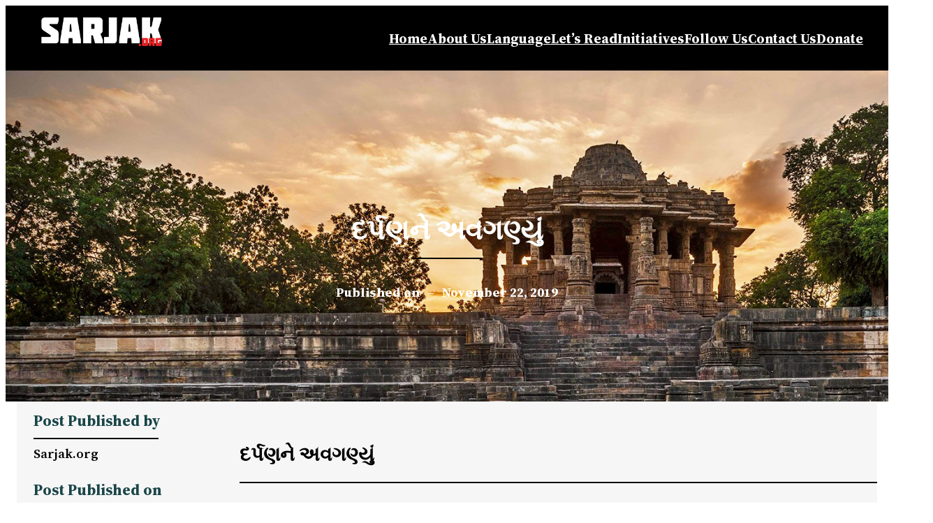

--- FILE ---
content_type: text/html; charset=UTF-8
request_url: https://sarjak.org/pc/darpanne-avaganyu-laxmi-dobariya/
body_size: 37899
content:
<!DOCTYPE html>
<html lang="en-US">
<head>
	<meta charset="UTF-8" />
	<meta name="viewport" content="width=device-width, initial-scale=1" />
<meta name='robots' content='max-image-preview:large' />
<title>દર્પણને અવગણ્યું &#8211; Sarjak</title>
<link rel="alternate" title="oEmbed (JSON)" type="application/json+oembed" href="https://sarjak.org/wp-json/oembed/1.0/embed?url=https%3A%2F%2Fsarjak.org%2Fpc%2Fdarpanne-avaganyu-laxmi-dobariya%2F" />
<link rel="alternate" title="oEmbed (XML)" type="text/xml+oembed" href="https://sarjak.org/wp-json/oembed/1.0/embed?url=https%3A%2F%2Fsarjak.org%2Fpc%2Fdarpanne-avaganyu-laxmi-dobariya%2F&#038;format=xml" />
<style id='wp-img-auto-sizes-contain-inline-css'>
img:is([sizes=auto i],[sizes^="auto," i]){contain-intrinsic-size:3000px 1500px}
/*# sourceURL=wp-img-auto-sizes-contain-inline-css */
</style>

<style id='wp-block-image-inline-css'>
.wp-block-image>a,.wp-block-image>figure>a{display:inline-block}.wp-block-image img{box-sizing:border-box;height:auto;max-width:100%;vertical-align:bottom}@media not (prefers-reduced-motion){.wp-block-image img.hide{visibility:hidden}.wp-block-image img.show{animation:show-content-image .4s}}.wp-block-image[style*=border-radius] img,.wp-block-image[style*=border-radius]>a{border-radius:inherit}.wp-block-image.has-custom-border img{box-sizing:border-box}.wp-block-image.aligncenter{text-align:center}.wp-block-image.alignfull>a,.wp-block-image.alignwide>a{width:100%}.wp-block-image.alignfull img,.wp-block-image.alignwide img{height:auto;width:100%}.wp-block-image .aligncenter,.wp-block-image .alignleft,.wp-block-image .alignright,.wp-block-image.aligncenter,.wp-block-image.alignleft,.wp-block-image.alignright{display:table}.wp-block-image .aligncenter>figcaption,.wp-block-image .alignleft>figcaption,.wp-block-image .alignright>figcaption,.wp-block-image.aligncenter>figcaption,.wp-block-image.alignleft>figcaption,.wp-block-image.alignright>figcaption{caption-side:bottom;display:table-caption}.wp-block-image .alignleft{float:left;margin:.5em 1em .5em 0}.wp-block-image .alignright{float:right;margin:.5em 0 .5em 1em}.wp-block-image .aligncenter{margin-left:auto;margin-right:auto}.wp-block-image :where(figcaption){margin-bottom:1em;margin-top:.5em}.wp-block-image.is-style-circle-mask img{border-radius:9999px}@supports ((-webkit-mask-image:none) or (mask-image:none)) or (-webkit-mask-image:none){.wp-block-image.is-style-circle-mask img{border-radius:0;-webkit-mask-image:url('data:image/svg+xml;utf8,<svg viewBox="0 0 100 100" xmlns="http://www.w3.org/2000/svg"><circle cx="50" cy="50" r="50"/></svg>');mask-image:url('data:image/svg+xml;utf8,<svg viewBox="0 0 100 100" xmlns="http://www.w3.org/2000/svg"><circle cx="50" cy="50" r="50"/></svg>');mask-mode:alpha;-webkit-mask-position:center;mask-position:center;-webkit-mask-repeat:no-repeat;mask-repeat:no-repeat;-webkit-mask-size:contain;mask-size:contain}}:root :where(.wp-block-image.is-style-rounded img,.wp-block-image .is-style-rounded img){border-radius:9999px}.wp-block-image figure{margin:0}.wp-lightbox-container{display:flex;flex-direction:column;position:relative}.wp-lightbox-container img{cursor:zoom-in}.wp-lightbox-container img:hover+button{opacity:1}.wp-lightbox-container button{align-items:center;backdrop-filter:blur(16px) saturate(180%);background-color:#5a5a5a40;border:none;border-radius:4px;cursor:zoom-in;display:flex;height:20px;justify-content:center;opacity:0;padding:0;position:absolute;right:16px;text-align:center;top:16px;width:20px;z-index:100}@media not (prefers-reduced-motion){.wp-lightbox-container button{transition:opacity .2s ease}}.wp-lightbox-container button:focus-visible{outline:3px auto #5a5a5a40;outline:3px auto -webkit-focus-ring-color;outline-offset:3px}.wp-lightbox-container button:hover{cursor:pointer;opacity:1}.wp-lightbox-container button:focus{opacity:1}.wp-lightbox-container button:focus,.wp-lightbox-container button:hover,.wp-lightbox-container button:not(:hover):not(:active):not(.has-background){background-color:#5a5a5a40;border:none}.wp-lightbox-overlay{box-sizing:border-box;cursor:zoom-out;height:100vh;left:0;overflow:hidden;position:fixed;top:0;visibility:hidden;width:100%;z-index:100000}.wp-lightbox-overlay .close-button{align-items:center;cursor:pointer;display:flex;justify-content:center;min-height:40px;min-width:40px;padding:0;position:absolute;right:calc(env(safe-area-inset-right) + 16px);top:calc(env(safe-area-inset-top) + 16px);z-index:5000000}.wp-lightbox-overlay .close-button:focus,.wp-lightbox-overlay .close-button:hover,.wp-lightbox-overlay .close-button:not(:hover):not(:active):not(.has-background){background:none;border:none}.wp-lightbox-overlay .lightbox-image-container{height:var(--wp--lightbox-container-height);left:50%;overflow:hidden;position:absolute;top:50%;transform:translate(-50%,-50%);transform-origin:top left;width:var(--wp--lightbox-container-width);z-index:9999999999}.wp-lightbox-overlay .wp-block-image{align-items:center;box-sizing:border-box;display:flex;height:100%;justify-content:center;margin:0;position:relative;transform-origin:0 0;width:100%;z-index:3000000}.wp-lightbox-overlay .wp-block-image img{height:var(--wp--lightbox-image-height);min-height:var(--wp--lightbox-image-height);min-width:var(--wp--lightbox-image-width);width:var(--wp--lightbox-image-width)}.wp-lightbox-overlay .wp-block-image figcaption{display:none}.wp-lightbox-overlay button{background:none;border:none}.wp-lightbox-overlay .scrim{background-color:#fff;height:100%;opacity:.9;position:absolute;width:100%;z-index:2000000}.wp-lightbox-overlay.active{visibility:visible}@media not (prefers-reduced-motion){.wp-lightbox-overlay.active{animation:turn-on-visibility .25s both}.wp-lightbox-overlay.active img{animation:turn-on-visibility .35s both}.wp-lightbox-overlay.show-closing-animation:not(.active){animation:turn-off-visibility .35s both}.wp-lightbox-overlay.show-closing-animation:not(.active) img{animation:turn-off-visibility .25s both}.wp-lightbox-overlay.zoom.active{animation:none;opacity:1;visibility:visible}.wp-lightbox-overlay.zoom.active .lightbox-image-container{animation:lightbox-zoom-in .4s}.wp-lightbox-overlay.zoom.active .lightbox-image-container img{animation:none}.wp-lightbox-overlay.zoom.active .scrim{animation:turn-on-visibility .4s forwards}.wp-lightbox-overlay.zoom.show-closing-animation:not(.active){animation:none}.wp-lightbox-overlay.zoom.show-closing-animation:not(.active) .lightbox-image-container{animation:lightbox-zoom-out .4s}.wp-lightbox-overlay.zoom.show-closing-animation:not(.active) .lightbox-image-container img{animation:none}.wp-lightbox-overlay.zoom.show-closing-animation:not(.active) .scrim{animation:turn-off-visibility .4s forwards}}@keyframes show-content-image{0%{visibility:hidden}99%{visibility:hidden}to{visibility:visible}}@keyframes turn-on-visibility{0%{opacity:0}to{opacity:1}}@keyframes turn-off-visibility{0%{opacity:1;visibility:visible}99%{opacity:0;visibility:visible}to{opacity:0;visibility:hidden}}@keyframes lightbox-zoom-in{0%{transform:translate(calc((-100vw + var(--wp--lightbox-scrollbar-width))/2 + var(--wp--lightbox-initial-left-position)),calc(-50vh + var(--wp--lightbox-initial-top-position))) scale(var(--wp--lightbox-scale))}to{transform:translate(-50%,-50%) scale(1)}}@keyframes lightbox-zoom-out{0%{transform:translate(-50%,-50%) scale(1);visibility:visible}99%{visibility:visible}to{transform:translate(calc((-100vw + var(--wp--lightbox-scrollbar-width))/2 + var(--wp--lightbox-initial-left-position)),calc(-50vh + var(--wp--lightbox-initial-top-position))) scale(var(--wp--lightbox-scale));visibility:hidden}}
/*# sourceURL=https://sarjak.org/wp-includes/blocks/image/style.min.css */
</style>
<style id='wp-block-image-theme-inline-css'>
:root :where(.wp-block-image figcaption){color:#555;font-size:13px;text-align:center}.is-dark-theme :root :where(.wp-block-image figcaption){color:#ffffffa6}.wp-block-image{margin:0 0 1em}
/*# sourceURL=https://sarjak.org/wp-includes/blocks/image/theme.min.css */
</style>
<style id='wp-block-group-inline-css'>
.wp-block-group{box-sizing:border-box}:where(.wp-block-group.wp-block-group-is-layout-constrained){position:relative}
/*# sourceURL=https://sarjak.org/wp-includes/blocks/group/style.min.css */
</style>
<style id='wp-block-group-theme-inline-css'>
:where(.wp-block-group.has-background){padding:1.25em 2.375em}
/*# sourceURL=https://sarjak.org/wp-includes/blocks/group/theme.min.css */
</style>
<style id='wp-block-navigation-link-inline-css'>
.wp-block-navigation .wp-block-navigation-item__label{overflow-wrap:break-word}.wp-block-navigation .wp-block-navigation-item__description{display:none}.link-ui-tools{outline:1px solid #f0f0f0;padding:8px}.link-ui-block-inserter{padding-top:8px}.link-ui-block-inserter__back{margin-left:8px;text-transform:uppercase}
/*# sourceURL=https://sarjak.org/wp-includes/blocks/navigation-link/style.min.css */
</style>
<link rel='stylesheet' id='wp-block-navigation-css' href='https://sarjak.org/wp-includes/blocks/navigation/style.min.css?ver=6.9' media='all' />
<style id='wp-block-columns-inline-css'>
.wp-block-columns{box-sizing:border-box;display:flex;flex-wrap:wrap!important}@media (min-width:782px){.wp-block-columns{flex-wrap:nowrap!important}}.wp-block-columns{align-items:normal!important}.wp-block-columns.are-vertically-aligned-top{align-items:flex-start}.wp-block-columns.are-vertically-aligned-center{align-items:center}.wp-block-columns.are-vertically-aligned-bottom{align-items:flex-end}@media (max-width:781px){.wp-block-columns:not(.is-not-stacked-on-mobile)>.wp-block-column{flex-basis:100%!important}}@media (min-width:782px){.wp-block-columns:not(.is-not-stacked-on-mobile)>.wp-block-column{flex-basis:0;flex-grow:1}.wp-block-columns:not(.is-not-stacked-on-mobile)>.wp-block-column[style*=flex-basis]{flex-grow:0}}.wp-block-columns.is-not-stacked-on-mobile{flex-wrap:nowrap!important}.wp-block-columns.is-not-stacked-on-mobile>.wp-block-column{flex-basis:0;flex-grow:1}.wp-block-columns.is-not-stacked-on-mobile>.wp-block-column[style*=flex-basis]{flex-grow:0}:where(.wp-block-columns){margin-bottom:1.75em}:where(.wp-block-columns.has-background){padding:1.25em 2.375em}.wp-block-column{flex-grow:1;min-width:0;overflow-wrap:break-word;word-break:break-word}.wp-block-column.is-vertically-aligned-top{align-self:flex-start}.wp-block-column.is-vertically-aligned-center{align-self:center}.wp-block-column.is-vertically-aligned-bottom{align-self:flex-end}.wp-block-column.is-vertically-aligned-stretch{align-self:stretch}.wp-block-column.is-vertically-aligned-bottom,.wp-block-column.is-vertically-aligned-center,.wp-block-column.is-vertically-aligned-top{width:100%}
/*# sourceURL=https://sarjak.org/wp-includes/blocks/columns/style.min.css */
</style>
<style id='wp-block-template-part-theme-inline-css'>
:root :where(.wp-block-template-part.has-background){margin-bottom:0;margin-top:0;padding:1.25em 2.375em}
/*# sourceURL=https://sarjak.org/wp-includes/blocks/template-part/theme.min.css */
</style>
<style id='wp-block-spacer-inline-css'>
.wp-block-spacer{clear:both}
/*# sourceURL=https://sarjak.org/wp-includes/blocks/spacer/style.min.css */
</style>
<style id='wp-block-post-title-inline-css'>
.wp-block-post-title{box-sizing:border-box;word-break:break-word}.wp-block-post-title :where(a){display:inline-block;font-family:inherit;font-size:inherit;font-style:inherit;font-weight:inherit;letter-spacing:inherit;line-height:inherit;text-decoration:inherit}
/*# sourceURL=https://sarjak.org/wp-includes/blocks/post-title/style.min.css */
</style>
<style id='wp-block-separator-inline-css'>
@charset "UTF-8";.wp-block-separator{border:none;border-top:2px solid}:root :where(.wp-block-separator.is-style-dots){height:auto;line-height:1;text-align:center}:root :where(.wp-block-separator.is-style-dots):before{color:currentColor;content:"···";font-family:serif;font-size:1.5em;letter-spacing:2em;padding-left:2em}.wp-block-separator.is-style-dots{background:none!important;border:none!important}
/*# sourceURL=https://sarjak.org/wp-includes/blocks/separator/style.min.css */
</style>
<style id='wp-block-separator-theme-inline-css'>
.wp-block-separator.has-css-opacity{opacity:.4}.wp-block-separator{border:none;border-bottom:2px solid;margin-left:auto;margin-right:auto}.wp-block-separator.has-alpha-channel-opacity{opacity:1}.wp-block-separator:not(.is-style-wide):not(.is-style-dots){width:100px}.wp-block-separator.has-background:not(.is-style-dots){border-bottom:none;height:1px}.wp-block-separator.has-background:not(.is-style-wide):not(.is-style-dots){height:2px}
/*# sourceURL=https://sarjak.org/wp-includes/blocks/separator/theme.min.css */
</style>
<style id='wp-block-paragraph-inline-css'>
.is-small-text{font-size:.875em}.is-regular-text{font-size:1em}.is-large-text{font-size:2.25em}.is-larger-text{font-size:3em}.has-drop-cap:not(:focus):first-letter{float:left;font-size:8.4em;font-style:normal;font-weight:100;line-height:.68;margin:.05em .1em 0 0;text-transform:uppercase}body.rtl .has-drop-cap:not(:focus):first-letter{float:none;margin-left:.1em}p.has-drop-cap.has-background{overflow:hidden}:root :where(p.has-background){padding:1.25em 2.375em}:where(p.has-text-color:not(.has-link-color)) a{color:inherit}p.has-text-align-left[style*="writing-mode:vertical-lr"],p.has-text-align-right[style*="writing-mode:vertical-rl"]{rotate:180deg}
/*# sourceURL=https://sarjak.org/wp-includes/blocks/paragraph/style.min.css */
</style>
<style id='wp-block-post-date-inline-css'>
.wp-block-post-date{box-sizing:border-box}
/*# sourceURL=https://sarjak.org/wp-includes/blocks/post-date/style.min.css */
</style>
<link rel='stylesheet' id='wp-block-cover-css' href='https://sarjak.org/wp-includes/blocks/cover/style.min.css?ver=6.9' media='all' />
<style id='wp-block-post-author-inline-css'>
.wp-block-post-author{box-sizing:border-box;display:flex;flex-wrap:wrap}.wp-block-post-author__byline{font-size:.5em;margin-bottom:0;margin-top:0;width:100%}.wp-block-post-author__avatar{margin-right:1em}.wp-block-post-author__bio{font-size:.7em;margin-bottom:.7em}.wp-block-post-author__content{flex-basis:0;flex-grow:1}.wp-block-post-author__name{margin:0}
/*# sourceURL=https://sarjak.org/wp-includes/blocks/post-author/style.min.css */
</style>
<style id='wp-block-post-terms-inline-css'>
.wp-block-post-terms{box-sizing:border-box}.wp-block-post-terms .wp-block-post-terms__separator{white-space:pre-wrap}
/*# sourceURL=https://sarjak.org/wp-includes/blocks/post-terms/style.min.css */
</style>
<style id='wp-block-search-inline-css'>
.wp-block-search__button{margin-left:10px;word-break:normal}.wp-block-search__button.has-icon{line-height:0}.wp-block-search__button svg{height:1.25em;min-height:24px;min-width:24px;width:1.25em;fill:currentColor;vertical-align:text-bottom}:where(.wp-block-search__button){border:1px solid #ccc;padding:6px 10px}.wp-block-search__inside-wrapper{display:flex;flex:auto;flex-wrap:nowrap;max-width:100%}.wp-block-search__label{width:100%}.wp-block-search.wp-block-search__button-only .wp-block-search__button{box-sizing:border-box;display:flex;flex-shrink:0;justify-content:center;margin-left:0;max-width:100%}.wp-block-search.wp-block-search__button-only .wp-block-search__inside-wrapper{min-width:0!important;transition-property:width}.wp-block-search.wp-block-search__button-only .wp-block-search__input{flex-basis:100%;transition-duration:.3s}.wp-block-search.wp-block-search__button-only.wp-block-search__searchfield-hidden,.wp-block-search.wp-block-search__button-only.wp-block-search__searchfield-hidden .wp-block-search__inside-wrapper{overflow:hidden}.wp-block-search.wp-block-search__button-only.wp-block-search__searchfield-hidden .wp-block-search__input{border-left-width:0!important;border-right-width:0!important;flex-basis:0;flex-grow:0;margin:0;min-width:0!important;padding-left:0!important;padding-right:0!important;width:0!important}:where(.wp-block-search__input){appearance:none;border:1px solid #949494;flex-grow:1;font-family:inherit;font-size:inherit;font-style:inherit;font-weight:inherit;letter-spacing:inherit;line-height:inherit;margin-left:0;margin-right:0;min-width:3rem;padding:8px;text-decoration:unset!important;text-transform:inherit}:where(.wp-block-search__button-inside .wp-block-search__inside-wrapper){background-color:#fff;border:1px solid #949494;box-sizing:border-box;padding:4px}:where(.wp-block-search__button-inside .wp-block-search__inside-wrapper) .wp-block-search__input{border:none;border-radius:0;padding:0 4px}:where(.wp-block-search__button-inside .wp-block-search__inside-wrapper) .wp-block-search__input:focus{outline:none}:where(.wp-block-search__button-inside .wp-block-search__inside-wrapper) :where(.wp-block-search__button){padding:4px 8px}.wp-block-search.aligncenter .wp-block-search__inside-wrapper{margin:auto}.wp-block[data-align=right] .wp-block-search.wp-block-search__button-only .wp-block-search__inside-wrapper{float:right}
/*# sourceURL=https://sarjak.org/wp-includes/blocks/search/style.min.css */
</style>
<style id='wp-block-search-theme-inline-css'>
.wp-block-search .wp-block-search__label{font-weight:700}.wp-block-search__button{border:1px solid #ccc;padding:.375em .625em}
/*# sourceURL=https://sarjak.org/wp-includes/blocks/search/theme.min.css */
</style>
<style id='wp-block-categories-inline-css'>
.wp-block-categories{box-sizing:border-box}.wp-block-categories.alignleft{margin-right:2em}.wp-block-categories.alignright{margin-left:2em}.wp-block-categories.wp-block-categories-dropdown.aligncenter{text-align:center}.wp-block-categories .wp-block-categories__label{display:block;width:100%}
/*# sourceURL=https://sarjak.org/wp-includes/blocks/categories/style.min.css */
</style>
<link rel='stylesheet' id='wp-block-social-links-css' href='https://sarjak.org/wp-includes/blocks/social-links/style.min.css?ver=6.9' media='all' />
<style id='wp-block-post-content-inline-css'>
.wp-block-post-content{display:flow-root}
/*# sourceURL=https://sarjak.org/wp-includes/blocks/post-content/style.min.css */
</style>
<style id='wp-block-heading-inline-css'>
h1:where(.wp-block-heading).has-background,h2:where(.wp-block-heading).has-background,h3:where(.wp-block-heading).has-background,h4:where(.wp-block-heading).has-background,h5:where(.wp-block-heading).has-background,h6:where(.wp-block-heading).has-background{padding:1.25em 2.375em}h1.has-text-align-left[style*=writing-mode]:where([style*=vertical-lr]),h1.has-text-align-right[style*=writing-mode]:where([style*=vertical-rl]),h2.has-text-align-left[style*=writing-mode]:where([style*=vertical-lr]),h2.has-text-align-right[style*=writing-mode]:where([style*=vertical-rl]),h3.has-text-align-left[style*=writing-mode]:where([style*=vertical-lr]),h3.has-text-align-right[style*=writing-mode]:where([style*=vertical-rl]),h4.has-text-align-left[style*=writing-mode]:where([style*=vertical-lr]),h4.has-text-align-right[style*=writing-mode]:where([style*=vertical-rl]),h5.has-text-align-left[style*=writing-mode]:where([style*=vertical-lr]),h5.has-text-align-right[style*=writing-mode]:where([style*=vertical-rl]),h6.has-text-align-left[style*=writing-mode]:where([style*=vertical-lr]),h6.has-text-align-right[style*=writing-mode]:where([style*=vertical-rl]){rotate:180deg}
/*# sourceURL=https://sarjak.org/wp-includes/blocks/heading/style.min.css */
</style>
<style id='wp-block-table-inline-css'>
.wp-block-table{overflow-x:auto}.wp-block-table table{border-collapse:collapse;width:100%}.wp-block-table thead{border-bottom:3px solid}.wp-block-table tfoot{border-top:3px solid}.wp-block-table td,.wp-block-table th{border:1px solid;padding:.5em}.wp-block-table .has-fixed-layout{table-layout:fixed;width:100%}.wp-block-table .has-fixed-layout td,.wp-block-table .has-fixed-layout th{word-break:break-word}.wp-block-table.aligncenter,.wp-block-table.alignleft,.wp-block-table.alignright{display:table;width:auto}.wp-block-table.aligncenter td,.wp-block-table.aligncenter th,.wp-block-table.alignleft td,.wp-block-table.alignleft th,.wp-block-table.alignright td,.wp-block-table.alignright th{word-break:break-word}.wp-block-table .has-subtle-light-gray-background-color{background-color:#f3f4f5}.wp-block-table .has-subtle-pale-green-background-color{background-color:#e9fbe5}.wp-block-table .has-subtle-pale-blue-background-color{background-color:#e7f5fe}.wp-block-table .has-subtle-pale-pink-background-color{background-color:#fcf0ef}.wp-block-table.is-style-stripes{background-color:initial;border-collapse:inherit;border-spacing:0}.wp-block-table.is-style-stripes tbody tr:nth-child(odd){background-color:#f0f0f0}.wp-block-table.is-style-stripes.has-subtle-light-gray-background-color tbody tr:nth-child(odd){background-color:#f3f4f5}.wp-block-table.is-style-stripes.has-subtle-pale-green-background-color tbody tr:nth-child(odd){background-color:#e9fbe5}.wp-block-table.is-style-stripes.has-subtle-pale-blue-background-color tbody tr:nth-child(odd){background-color:#e7f5fe}.wp-block-table.is-style-stripes.has-subtle-pale-pink-background-color tbody tr:nth-child(odd){background-color:#fcf0ef}.wp-block-table.is-style-stripes td,.wp-block-table.is-style-stripes th{border-color:#0000}.wp-block-table.is-style-stripes{border-bottom:1px solid #f0f0f0}.wp-block-table .has-border-color td,.wp-block-table .has-border-color th,.wp-block-table .has-border-color tr,.wp-block-table .has-border-color>*{border-color:inherit}.wp-block-table table[style*=border-top-color] tr:first-child,.wp-block-table table[style*=border-top-color] tr:first-child td,.wp-block-table table[style*=border-top-color] tr:first-child th,.wp-block-table table[style*=border-top-color]>*,.wp-block-table table[style*=border-top-color]>* td,.wp-block-table table[style*=border-top-color]>* th{border-top-color:inherit}.wp-block-table table[style*=border-top-color] tr:not(:first-child){border-top-color:initial}.wp-block-table table[style*=border-right-color] td:last-child,.wp-block-table table[style*=border-right-color] th,.wp-block-table table[style*=border-right-color] tr,.wp-block-table table[style*=border-right-color]>*{border-right-color:inherit}.wp-block-table table[style*=border-bottom-color] tr:last-child,.wp-block-table table[style*=border-bottom-color] tr:last-child td,.wp-block-table table[style*=border-bottom-color] tr:last-child th,.wp-block-table table[style*=border-bottom-color]>*,.wp-block-table table[style*=border-bottom-color]>* td,.wp-block-table table[style*=border-bottom-color]>* th{border-bottom-color:inherit}.wp-block-table table[style*=border-bottom-color] tr:not(:last-child){border-bottom-color:initial}.wp-block-table table[style*=border-left-color] td:first-child,.wp-block-table table[style*=border-left-color] th,.wp-block-table table[style*=border-left-color] tr,.wp-block-table table[style*=border-left-color]>*{border-left-color:inherit}.wp-block-table table[style*=border-style] td,.wp-block-table table[style*=border-style] th,.wp-block-table table[style*=border-style] tr,.wp-block-table table[style*=border-style]>*{border-style:inherit}.wp-block-table table[style*=border-width] td,.wp-block-table table[style*=border-width] th,.wp-block-table table[style*=border-width] tr,.wp-block-table table[style*=border-width]>*{border-style:inherit;border-width:inherit}
/*# sourceURL=https://sarjak.org/wp-includes/blocks/table/style.min.css */
</style>
<style id='wp-block-table-theme-inline-css'>
.wp-block-table{margin:0 0 1em}.wp-block-table td,.wp-block-table th{word-break:normal}.wp-block-table :where(figcaption){color:#555;font-size:13px;text-align:center}.is-dark-theme .wp-block-table :where(figcaption){color:#ffffffa6}
/*# sourceURL=https://sarjak.org/wp-includes/blocks/table/theme.min.css */
</style>
<style id='wp-block-post-comments-form-inline-css'>
:where(.wp-block-post-comments-form input:not([type=submit])),:where(.wp-block-post-comments-form textarea){border:1px solid #949494;font-family:inherit;font-size:1em}:where(.wp-block-post-comments-form input:where(:not([type=submit]):not([type=checkbox]))),:where(.wp-block-post-comments-form textarea){padding:calc(.667em + 2px)}.wp-block-post-comments-form{box-sizing:border-box}.wp-block-post-comments-form[style*=font-weight] :where(.comment-reply-title){font-weight:inherit}.wp-block-post-comments-form[style*=font-family] :where(.comment-reply-title){font-family:inherit}.wp-block-post-comments-form[class*=-font-size] :where(.comment-reply-title),.wp-block-post-comments-form[style*=font-size] :where(.comment-reply-title){font-size:inherit}.wp-block-post-comments-form[style*=line-height] :where(.comment-reply-title){line-height:inherit}.wp-block-post-comments-form[style*=font-style] :where(.comment-reply-title){font-style:inherit}.wp-block-post-comments-form[style*=letter-spacing] :where(.comment-reply-title){letter-spacing:inherit}.wp-block-post-comments-form :where(input[type=submit]){box-shadow:none;cursor:pointer;display:inline-block;overflow-wrap:break-word;text-align:center}.wp-block-post-comments-form .comment-form input:not([type=submit]):not([type=checkbox]):not([type=hidden]),.wp-block-post-comments-form .comment-form textarea{box-sizing:border-box;display:block;width:100%}.wp-block-post-comments-form .comment-form-author label,.wp-block-post-comments-form .comment-form-email label,.wp-block-post-comments-form .comment-form-url label{display:block;margin-bottom:.25em}.wp-block-post-comments-form .comment-form-cookies-consent{display:flex;gap:.25em}.wp-block-post-comments-form .comment-form-cookies-consent #wp-comment-cookies-consent{margin-top:.35em}.wp-block-post-comments-form .comment-reply-title{margin-bottom:0}.wp-block-post-comments-form .comment-reply-title :where(small){font-size:var(--wp--preset--font-size--medium,smaller);margin-left:.5em}
/*# sourceURL=https://sarjak.org/wp-includes/blocks/post-comments-form/style.min.css */
</style>
<style id='wp-block-buttons-inline-css'>
.wp-block-buttons{box-sizing:border-box}.wp-block-buttons.is-vertical{flex-direction:column}.wp-block-buttons.is-vertical>.wp-block-button:last-child{margin-bottom:0}.wp-block-buttons>.wp-block-button{display:inline-block;margin:0}.wp-block-buttons.is-content-justification-left{justify-content:flex-start}.wp-block-buttons.is-content-justification-left.is-vertical{align-items:flex-start}.wp-block-buttons.is-content-justification-center{justify-content:center}.wp-block-buttons.is-content-justification-center.is-vertical{align-items:center}.wp-block-buttons.is-content-justification-right{justify-content:flex-end}.wp-block-buttons.is-content-justification-right.is-vertical{align-items:flex-end}.wp-block-buttons.is-content-justification-space-between{justify-content:space-between}.wp-block-buttons.aligncenter{text-align:center}.wp-block-buttons:not(.is-content-justification-space-between,.is-content-justification-right,.is-content-justification-left,.is-content-justification-center) .wp-block-button.aligncenter{margin-left:auto;margin-right:auto;width:100%}.wp-block-buttons[style*=text-decoration] .wp-block-button,.wp-block-buttons[style*=text-decoration] .wp-block-button__link{text-decoration:inherit}.wp-block-buttons.has-custom-font-size .wp-block-button__link{font-size:inherit}.wp-block-buttons .wp-block-button__link{width:100%}.wp-block-button.aligncenter{text-align:center}
/*# sourceURL=https://sarjak.org/wp-includes/blocks/buttons/style.min.css */
</style>
<style id='wp-block-button-inline-css'>
.wp-block-button__link{align-content:center;box-sizing:border-box;cursor:pointer;display:inline-block;height:100%;text-align:center;word-break:break-word}.wp-block-button__link.aligncenter{text-align:center}.wp-block-button__link.alignright{text-align:right}:where(.wp-block-button__link){border-radius:9999px;box-shadow:none;padding:calc(.667em + 2px) calc(1.333em + 2px);text-decoration:none}.wp-block-button[style*=text-decoration] .wp-block-button__link{text-decoration:inherit}.wp-block-buttons>.wp-block-button.has-custom-width{max-width:none}.wp-block-buttons>.wp-block-button.has-custom-width .wp-block-button__link{width:100%}.wp-block-buttons>.wp-block-button.has-custom-font-size .wp-block-button__link{font-size:inherit}.wp-block-buttons>.wp-block-button.wp-block-button__width-25{width:calc(25% - var(--wp--style--block-gap, .5em)*.75)}.wp-block-buttons>.wp-block-button.wp-block-button__width-50{width:calc(50% - var(--wp--style--block-gap, .5em)*.5)}.wp-block-buttons>.wp-block-button.wp-block-button__width-75{width:calc(75% - var(--wp--style--block-gap, .5em)*.25)}.wp-block-buttons>.wp-block-button.wp-block-button__width-100{flex-basis:100%;width:100%}.wp-block-buttons.is-vertical>.wp-block-button.wp-block-button__width-25{width:25%}.wp-block-buttons.is-vertical>.wp-block-button.wp-block-button__width-50{width:50%}.wp-block-buttons.is-vertical>.wp-block-button.wp-block-button__width-75{width:75%}.wp-block-button.is-style-squared,.wp-block-button__link.wp-block-button.is-style-squared{border-radius:0}.wp-block-button.no-border-radius,.wp-block-button__link.no-border-radius{border-radius:0!important}:root :where(.wp-block-button .wp-block-button__link.is-style-outline),:root :where(.wp-block-button.is-style-outline>.wp-block-button__link){border:2px solid;padding:.667em 1.333em}:root :where(.wp-block-button .wp-block-button__link.is-style-outline:not(.has-text-color)),:root :where(.wp-block-button.is-style-outline>.wp-block-button__link:not(.has-text-color)){color:currentColor}:root :where(.wp-block-button .wp-block-button__link.is-style-outline:not(.has-background)),:root :where(.wp-block-button.is-style-outline>.wp-block-button__link:not(.has-background)){background-color:initial;background-image:none}
/*# sourceURL=https://sarjak.org/wp-includes/blocks/button/style.min.css */
</style>
<style id='wp-block-comments-inline-css'>
.wp-block-post-comments{box-sizing:border-box}.wp-block-post-comments .alignleft{float:left}.wp-block-post-comments .alignright{float:right}.wp-block-post-comments .navigation:after{clear:both;content:"";display:table}.wp-block-post-comments .commentlist{clear:both;list-style:none;margin:0;padding:0}.wp-block-post-comments .commentlist .comment{min-height:2.25em;padding-left:3.25em}.wp-block-post-comments .commentlist .comment p{font-size:1em;line-height:1.8;margin:1em 0}.wp-block-post-comments .commentlist .children{list-style:none;margin:0;padding:0}.wp-block-post-comments .comment-author{line-height:1.5}.wp-block-post-comments .comment-author .avatar{border-radius:1.5em;display:block;float:left;height:2.5em;margin-right:.75em;margin-top:.5em;width:2.5em}.wp-block-post-comments .comment-author cite{font-style:normal}.wp-block-post-comments .comment-meta{font-size:.875em;line-height:1.5}.wp-block-post-comments .comment-meta b{font-weight:400}.wp-block-post-comments .comment-meta .comment-awaiting-moderation{display:block;margin-bottom:1em;margin-top:1em}.wp-block-post-comments .comment-body .commentmetadata{font-size:.875em}.wp-block-post-comments .comment-form-author label,.wp-block-post-comments .comment-form-comment label,.wp-block-post-comments .comment-form-email label,.wp-block-post-comments .comment-form-url label{display:block;margin-bottom:.25em}.wp-block-post-comments .comment-form input:not([type=submit]):not([type=checkbox]),.wp-block-post-comments .comment-form textarea{box-sizing:border-box;display:block;width:100%}.wp-block-post-comments .comment-form-cookies-consent{display:flex;gap:.25em}.wp-block-post-comments .comment-form-cookies-consent #wp-comment-cookies-consent{margin-top:.35em}.wp-block-post-comments .comment-reply-title{margin-bottom:0}.wp-block-post-comments .comment-reply-title :where(small){font-size:var(--wp--preset--font-size--medium,smaller);margin-left:.5em}.wp-block-post-comments .reply{font-size:.875em;margin-bottom:1.4em}.wp-block-post-comments input:not([type=submit]),.wp-block-post-comments textarea{border:1px solid #949494;font-family:inherit;font-size:1em}.wp-block-post-comments input:not([type=submit]):not([type=checkbox]),.wp-block-post-comments textarea{padding:calc(.667em + 2px)}:where(.wp-block-post-comments input[type=submit]){border:none}.wp-block-comments{box-sizing:border-box}
/*# sourceURL=https://sarjak.org/wp-includes/blocks/comments/style.min.css */
</style>
<style id='wp-block-tag-cloud-inline-css'>
.wp-block-tag-cloud{box-sizing:border-box}.wp-block-tag-cloud.aligncenter{justify-content:center;text-align:center}.wp-block-tag-cloud a{display:inline-block;margin-right:5px}.wp-block-tag-cloud span{display:inline-block;margin-left:5px;text-decoration:none}:root :where(.wp-block-tag-cloud.is-style-outline){display:flex;flex-wrap:wrap;gap:1ch}:root :where(.wp-block-tag-cloud.is-style-outline a){border:1px solid;font-size:unset!important;margin-right:0;padding:1ch 2ch;text-decoration:none!important}
/*# sourceURL=https://sarjak.org/wp-includes/blocks/tag-cloud/style.min.css */
</style>
<style id='wp-emoji-styles-inline-css'>

	img.wp-smiley, img.emoji {
		display: inline !important;
		border: none !important;
		box-shadow: none !important;
		height: 1em !important;
		width: 1em !important;
		margin: 0 0.07em !important;
		vertical-align: -0.1em !important;
		background: none !important;
		padding: 0 !important;
	}
/*# sourceURL=wp-emoji-styles-inline-css */
</style>
<style id='wp-block-library-inline-css'>
:root{--wp-block-synced-color:#7a00df;--wp-block-synced-color--rgb:122,0,223;--wp-bound-block-color:var(--wp-block-synced-color);--wp-editor-canvas-background:#ddd;--wp-admin-theme-color:#007cba;--wp-admin-theme-color--rgb:0,124,186;--wp-admin-theme-color-darker-10:#006ba1;--wp-admin-theme-color-darker-10--rgb:0,107,160.5;--wp-admin-theme-color-darker-20:#005a87;--wp-admin-theme-color-darker-20--rgb:0,90,135;--wp-admin-border-width-focus:2px}@media (min-resolution:192dpi){:root{--wp-admin-border-width-focus:1.5px}}.wp-element-button{cursor:pointer}:root .has-very-light-gray-background-color{background-color:#eee}:root .has-very-dark-gray-background-color{background-color:#313131}:root .has-very-light-gray-color{color:#eee}:root .has-very-dark-gray-color{color:#313131}:root .has-vivid-green-cyan-to-vivid-cyan-blue-gradient-background{background:linear-gradient(135deg,#00d084,#0693e3)}:root .has-purple-crush-gradient-background{background:linear-gradient(135deg,#34e2e4,#4721fb 50%,#ab1dfe)}:root .has-hazy-dawn-gradient-background{background:linear-gradient(135deg,#faaca8,#dad0ec)}:root .has-subdued-olive-gradient-background{background:linear-gradient(135deg,#fafae1,#67a671)}:root .has-atomic-cream-gradient-background{background:linear-gradient(135deg,#fdd79a,#004a59)}:root .has-nightshade-gradient-background{background:linear-gradient(135deg,#330968,#31cdcf)}:root .has-midnight-gradient-background{background:linear-gradient(135deg,#020381,#2874fc)}:root{--wp--preset--font-size--normal:16px;--wp--preset--font-size--huge:42px}.has-regular-font-size{font-size:1em}.has-larger-font-size{font-size:2.625em}.has-normal-font-size{font-size:var(--wp--preset--font-size--normal)}.has-huge-font-size{font-size:var(--wp--preset--font-size--huge)}.has-text-align-center{text-align:center}.has-text-align-left{text-align:left}.has-text-align-right{text-align:right}.has-fit-text{white-space:nowrap!important}#end-resizable-editor-section{display:none}.aligncenter{clear:both}.items-justified-left{justify-content:flex-start}.items-justified-center{justify-content:center}.items-justified-right{justify-content:flex-end}.items-justified-space-between{justify-content:space-between}.screen-reader-text{border:0;clip-path:inset(50%);height:1px;margin:-1px;overflow:hidden;padding:0;position:absolute;width:1px;word-wrap:normal!important}.screen-reader-text:focus{background-color:#ddd;clip-path:none;color:#444;display:block;font-size:1em;height:auto;left:5px;line-height:normal;padding:15px 23px 14px;text-decoration:none;top:5px;width:auto;z-index:100000}html :where(.has-border-color){border-style:solid}html :where([style*=border-top-color]){border-top-style:solid}html :where([style*=border-right-color]){border-right-style:solid}html :where([style*=border-bottom-color]){border-bottom-style:solid}html :where([style*=border-left-color]){border-left-style:solid}html :where([style*=border-width]){border-style:solid}html :where([style*=border-top-width]){border-top-style:solid}html :where([style*=border-right-width]){border-right-style:solid}html :where([style*=border-bottom-width]){border-bottom-style:solid}html :where([style*=border-left-width]){border-left-style:solid}html :where(img[class*=wp-image-]){height:auto;max-width:100%}:where(figure){margin:0 0 1em}html :where(.is-position-sticky){--wp-admin--admin-bar--position-offset:var(--wp-admin--admin-bar--height,0px)}@media screen and (max-width:600px){html :where(.is-position-sticky){--wp-admin--admin-bar--position-offset:0px}}
/*# sourceURL=/wp-includes/css/dist/block-library/common.min.css */
</style>
<style id='global-styles-inline-css'>
:root{--wp--preset--aspect-ratio--square: 1;--wp--preset--aspect-ratio--4-3: 4/3;--wp--preset--aspect-ratio--3-4: 3/4;--wp--preset--aspect-ratio--3-2: 3/2;--wp--preset--aspect-ratio--2-3: 2/3;--wp--preset--aspect-ratio--16-9: 16/9;--wp--preset--aspect-ratio--9-16: 9/16;--wp--preset--color--black: #000000;--wp--preset--color--cyan-bluish-gray: #abb8c3;--wp--preset--color--white: #ffffff;--wp--preset--color--pale-pink: #f78da7;--wp--preset--color--vivid-red: #cf2e2e;--wp--preset--color--luminous-vivid-orange: #ff6900;--wp--preset--color--luminous-vivid-amber: #fcb900;--wp--preset--color--light-green-cyan: #7bdcb5;--wp--preset--color--vivid-green-cyan: #00d084;--wp--preset--color--pale-cyan-blue: #8ed1fc;--wp--preset--color--vivid-cyan-blue: #0693e3;--wp--preset--color--vivid-purple: #9b51e0;--wp--preset--color--foreground: #000000;--wp--preset--color--background: #ffffff;--wp--preset--color--primary: #1a4548;--wp--preset--color--secondary: #ffe2c7;--wp--preset--color--tertiary: #F6F6F6;--wp--preset--gradient--vivid-cyan-blue-to-vivid-purple: linear-gradient(135deg,rgb(6,147,227) 0%,rgb(155,81,224) 100%);--wp--preset--gradient--light-green-cyan-to-vivid-green-cyan: linear-gradient(135deg,rgb(122,220,180) 0%,rgb(0,208,130) 100%);--wp--preset--gradient--luminous-vivid-amber-to-luminous-vivid-orange: linear-gradient(135deg,rgb(252,185,0) 0%,rgb(255,105,0) 100%);--wp--preset--gradient--luminous-vivid-orange-to-vivid-red: linear-gradient(135deg,rgb(255,105,0) 0%,rgb(207,46,46) 100%);--wp--preset--gradient--very-light-gray-to-cyan-bluish-gray: linear-gradient(135deg,rgb(238,238,238) 0%,rgb(169,184,195) 100%);--wp--preset--gradient--cool-to-warm-spectrum: linear-gradient(135deg,rgb(74,234,220) 0%,rgb(151,120,209) 20%,rgb(207,42,186) 40%,rgb(238,44,130) 60%,rgb(251,105,98) 80%,rgb(254,248,76) 100%);--wp--preset--gradient--blush-light-purple: linear-gradient(135deg,rgb(255,206,236) 0%,rgb(152,150,240) 100%);--wp--preset--gradient--blush-bordeaux: linear-gradient(135deg,rgb(254,205,165) 0%,rgb(254,45,45) 50%,rgb(107,0,62) 100%);--wp--preset--gradient--luminous-dusk: linear-gradient(135deg,rgb(255,203,112) 0%,rgb(199,81,192) 50%,rgb(65,88,208) 100%);--wp--preset--gradient--pale-ocean: linear-gradient(135deg,rgb(255,245,203) 0%,rgb(182,227,212) 50%,rgb(51,167,181) 100%);--wp--preset--gradient--electric-grass: linear-gradient(135deg,rgb(202,248,128) 0%,rgb(113,206,126) 100%);--wp--preset--gradient--midnight: linear-gradient(135deg,rgb(2,3,129) 0%,rgb(40,116,252) 100%);--wp--preset--gradient--vertical-secondary-to-tertiary: linear-gradient(to bottom,var(--wp--preset--color--secondary) 0%,var(--wp--preset--color--tertiary) 100%);--wp--preset--gradient--vertical-secondary-to-background: linear-gradient(to bottom,var(--wp--preset--color--secondary) 0%,var(--wp--preset--color--background) 100%);--wp--preset--gradient--vertical-tertiary-to-background: linear-gradient(to bottom,var(--wp--preset--color--tertiary) 0%,var(--wp--preset--color--background) 100%);--wp--preset--gradient--diagonal-primary-to-foreground: linear-gradient(to bottom right,var(--wp--preset--color--primary) 0%,var(--wp--preset--color--foreground) 100%);--wp--preset--gradient--diagonal-secondary-to-background: linear-gradient(to bottom right,var(--wp--preset--color--secondary) 50%,var(--wp--preset--color--background) 50%);--wp--preset--gradient--diagonal-background-to-secondary: linear-gradient(to bottom right,var(--wp--preset--color--background) 50%,var(--wp--preset--color--secondary) 50%);--wp--preset--gradient--diagonal-tertiary-to-background: linear-gradient(to bottom right,var(--wp--preset--color--tertiary) 50%,var(--wp--preset--color--background) 50%);--wp--preset--gradient--diagonal-background-to-tertiary: linear-gradient(to bottom right,var(--wp--preset--color--background) 50%,var(--wp--preset--color--tertiary) 50%);--wp--preset--font-size--small: 1rem;--wp--preset--font-size--medium: 1.125rem;--wp--preset--font-size--large: 1.75rem;--wp--preset--font-size--x-large: clamp(1.75rem, 3vw, 2.25rem);--wp--preset--font-family--system-font: -apple-system,BlinkMacSystemFont,"Segoe UI",Roboto,Oxygen-Sans,Ubuntu,Cantarell,"Helvetica Neue",sans-serif;--wp--preset--font-family--source-serif-pro: "Source Serif Pro", serif;--wp--preset--spacing--20: 0.44rem;--wp--preset--spacing--30: 0.67rem;--wp--preset--spacing--40: 1rem;--wp--preset--spacing--50: 1.5rem;--wp--preset--spacing--60: 2.25rem;--wp--preset--spacing--70: 3.38rem;--wp--preset--spacing--80: 5.06rem;--wp--preset--shadow--natural: 6px 6px 9px rgba(0, 0, 0, 0.2);--wp--preset--shadow--deep: 12px 12px 50px rgba(0, 0, 0, 0.4);--wp--preset--shadow--sharp: 6px 6px 0px rgba(0, 0, 0, 0.2);--wp--preset--shadow--outlined: 6px 6px 0px -3px rgb(255, 255, 255), 6px 6px rgb(0, 0, 0);--wp--preset--shadow--crisp: 6px 6px 0px rgb(0, 0, 0);--wp--custom--spacing--small: max(1.25rem, 5vw);--wp--custom--spacing--medium: clamp(2rem, 8vw, calc(4 * var(--wp--style--block-gap)));--wp--custom--spacing--large: clamp(4rem, 10vw, 8rem);--wp--custom--spacing--outer: var(--wp--custom--spacing--small, 1.25rem);--wp--custom--typography--font-size--huge: clamp(2.25rem, 4vw, 2.75rem);--wp--custom--typography--font-size--gigantic: clamp(2.75rem, 6vw, 3.25rem);--wp--custom--typography--font-size--colossal: clamp(3.25rem, 8vw, 6.25rem);--wp--custom--typography--line-height--tiny: 1.15;--wp--custom--typography--line-height--small: 1.2;--wp--custom--typography--line-height--medium: 1.4;--wp--custom--typography--line-height--normal: 1.6;}:root { --wp--style--global--content-size: 650px;--wp--style--global--wide-size: 1000px; }:where(body) { margin: 0; }.wp-site-blocks > .alignleft { float: left; margin-right: 2em; }.wp-site-blocks > .alignright { float: right; margin-left: 2em; }.wp-site-blocks > .aligncenter { justify-content: center; margin-left: auto; margin-right: auto; }:where(.wp-site-blocks) > * { margin-block-start: 1.5rem; margin-block-end: 0; }:where(.wp-site-blocks) > :first-child { margin-block-start: 0; }:where(.wp-site-blocks) > :last-child { margin-block-end: 0; }:root { --wp--style--block-gap: 1.5rem; }:root :where(.is-layout-flow) > :first-child{margin-block-start: 0;}:root :where(.is-layout-flow) > :last-child{margin-block-end: 0;}:root :where(.is-layout-flow) > *{margin-block-start: 1.5rem;margin-block-end: 0;}:root :where(.is-layout-constrained) > :first-child{margin-block-start: 0;}:root :where(.is-layout-constrained) > :last-child{margin-block-end: 0;}:root :where(.is-layout-constrained) > *{margin-block-start: 1.5rem;margin-block-end: 0;}:root :where(.is-layout-flex){gap: 1.5rem;}:root :where(.is-layout-grid){gap: 1.5rem;}.is-layout-flow > .alignleft{float: left;margin-inline-start: 0;margin-inline-end: 2em;}.is-layout-flow > .alignright{float: right;margin-inline-start: 2em;margin-inline-end: 0;}.is-layout-flow > .aligncenter{margin-left: auto !important;margin-right: auto !important;}.is-layout-constrained > .alignleft{float: left;margin-inline-start: 0;margin-inline-end: 2em;}.is-layout-constrained > .alignright{float: right;margin-inline-start: 2em;margin-inline-end: 0;}.is-layout-constrained > .aligncenter{margin-left: auto !important;margin-right: auto !important;}.is-layout-constrained > :where(:not(.alignleft):not(.alignright):not(.alignfull)){max-width: var(--wp--style--global--content-size);margin-left: auto !important;margin-right: auto !important;}.is-layout-constrained > .alignwide{max-width: var(--wp--style--global--wide-size);}body .is-layout-flex{display: flex;}.is-layout-flex{flex-wrap: wrap;align-items: center;}.is-layout-flex > :is(*, div){margin: 0;}body .is-layout-grid{display: grid;}.is-layout-grid > :is(*, div){margin: 0;}body{background-color: var(--wp--preset--color--background);color: var(--wp--preset--color--foreground);font-family: var(--wp--preset--font-family--source-serif-pro);font-size: var(--wp--preset--font-size--medium);line-height: var(--wp--custom--typography--line-height--normal);padding-top: 0px;padding-right: 0px;padding-bottom: 0px;padding-left: 0px;}a:where(:not(.wp-element-button)){color: var(--wp--preset--color--foreground);font-family: var(--wp--preset--font-family--source-serif-pro);text-decoration: underline;}h1, h2, h3, h4, h5, h6{font-family: var(--wp--preset--font-family--source-serif-pro);}h1{font-family: var(--wp--preset--font-family--source-serif-pro);font-size: var(--wp--custom--typography--font-size--colossal);font-weight: 300;line-height: var(--wp--custom--typography--line-height--tiny);}h2{font-family: var(--wp--preset--font-family--source-serif-pro);font-size: var(--wp--custom--typography--font-size--gigantic);font-weight: 300;line-height: var(--wp--custom--typography--line-height--small);}h3{font-family: var(--wp--preset--font-family--source-serif-pro);font-size: var(--wp--custom--typography--font-size--huge);font-weight: 300;line-height: var(--wp--custom--typography--line-height--tiny);}h4{font-family: var(--wp--preset--font-family--source-serif-pro);font-size: var(--wp--preset--font-size--x-large);font-weight: 300;line-height: var(--wp--custom--typography--line-height--tiny);}h5{font-family: var(--wp--preset--font-family--system-font);font-size: var(--wp--preset--font-size--medium);font-weight: 700;line-height: var(--wp--custom--typography--line-height--normal);text-transform: uppercase;}h6{font-family: var(--wp--preset--font-family--system-font);font-size: var(--wp--preset--font-size--medium);font-weight: 400;line-height: var(--wp--custom--typography--line-height--normal);text-transform: uppercase;}:root :where(.wp-element-button, .wp-block-button__link){background-color: #32373c;border-width: 0;color: var(--wp--preset--color--primary);font-family: var(--wp--preset--font-family--source-serif-pro);font-size: inherit;font-style: inherit;font-weight: inherit;letter-spacing: inherit;line-height: inherit;padding-top: calc(0.667em + 2px);padding-right: calc(1.333em + 2px);padding-bottom: calc(0.667em + 2px);padding-left: calc(1.333em + 2px);text-decoration: none;text-transform: inherit;}.has-black-color{color: var(--wp--preset--color--black) !important;}.has-cyan-bluish-gray-color{color: var(--wp--preset--color--cyan-bluish-gray) !important;}.has-white-color{color: var(--wp--preset--color--white) !important;}.has-pale-pink-color{color: var(--wp--preset--color--pale-pink) !important;}.has-vivid-red-color{color: var(--wp--preset--color--vivid-red) !important;}.has-luminous-vivid-orange-color{color: var(--wp--preset--color--luminous-vivid-orange) !important;}.has-luminous-vivid-amber-color{color: var(--wp--preset--color--luminous-vivid-amber) !important;}.has-light-green-cyan-color{color: var(--wp--preset--color--light-green-cyan) !important;}.has-vivid-green-cyan-color{color: var(--wp--preset--color--vivid-green-cyan) !important;}.has-pale-cyan-blue-color{color: var(--wp--preset--color--pale-cyan-blue) !important;}.has-vivid-cyan-blue-color{color: var(--wp--preset--color--vivid-cyan-blue) !important;}.has-vivid-purple-color{color: var(--wp--preset--color--vivid-purple) !important;}.has-foreground-color{color: var(--wp--preset--color--foreground) !important;}.has-background-color{color: var(--wp--preset--color--background) !important;}.has-primary-color{color: var(--wp--preset--color--primary) !important;}.has-secondary-color{color: var(--wp--preset--color--secondary) !important;}.has-tertiary-color{color: var(--wp--preset--color--tertiary) !important;}.has-black-background-color{background-color: var(--wp--preset--color--black) !important;}.has-cyan-bluish-gray-background-color{background-color: var(--wp--preset--color--cyan-bluish-gray) !important;}.has-white-background-color{background-color: var(--wp--preset--color--white) !important;}.has-pale-pink-background-color{background-color: var(--wp--preset--color--pale-pink) !important;}.has-vivid-red-background-color{background-color: var(--wp--preset--color--vivid-red) !important;}.has-luminous-vivid-orange-background-color{background-color: var(--wp--preset--color--luminous-vivid-orange) !important;}.has-luminous-vivid-amber-background-color{background-color: var(--wp--preset--color--luminous-vivid-amber) !important;}.has-light-green-cyan-background-color{background-color: var(--wp--preset--color--light-green-cyan) !important;}.has-vivid-green-cyan-background-color{background-color: var(--wp--preset--color--vivid-green-cyan) !important;}.has-pale-cyan-blue-background-color{background-color: var(--wp--preset--color--pale-cyan-blue) !important;}.has-vivid-cyan-blue-background-color{background-color: var(--wp--preset--color--vivid-cyan-blue) !important;}.has-vivid-purple-background-color{background-color: var(--wp--preset--color--vivid-purple) !important;}.has-foreground-background-color{background-color: var(--wp--preset--color--foreground) !important;}.has-background-background-color{background-color: var(--wp--preset--color--background) !important;}.has-primary-background-color{background-color: var(--wp--preset--color--primary) !important;}.has-secondary-background-color{background-color: var(--wp--preset--color--secondary) !important;}.has-tertiary-background-color{background-color: var(--wp--preset--color--tertiary) !important;}.has-black-border-color{border-color: var(--wp--preset--color--black) !important;}.has-cyan-bluish-gray-border-color{border-color: var(--wp--preset--color--cyan-bluish-gray) !important;}.has-white-border-color{border-color: var(--wp--preset--color--white) !important;}.has-pale-pink-border-color{border-color: var(--wp--preset--color--pale-pink) !important;}.has-vivid-red-border-color{border-color: var(--wp--preset--color--vivid-red) !important;}.has-luminous-vivid-orange-border-color{border-color: var(--wp--preset--color--luminous-vivid-orange) !important;}.has-luminous-vivid-amber-border-color{border-color: var(--wp--preset--color--luminous-vivid-amber) !important;}.has-light-green-cyan-border-color{border-color: var(--wp--preset--color--light-green-cyan) !important;}.has-vivid-green-cyan-border-color{border-color: var(--wp--preset--color--vivid-green-cyan) !important;}.has-pale-cyan-blue-border-color{border-color: var(--wp--preset--color--pale-cyan-blue) !important;}.has-vivid-cyan-blue-border-color{border-color: var(--wp--preset--color--vivid-cyan-blue) !important;}.has-vivid-purple-border-color{border-color: var(--wp--preset--color--vivid-purple) !important;}.has-foreground-border-color{border-color: var(--wp--preset--color--foreground) !important;}.has-background-border-color{border-color: var(--wp--preset--color--background) !important;}.has-primary-border-color{border-color: var(--wp--preset--color--primary) !important;}.has-secondary-border-color{border-color: var(--wp--preset--color--secondary) !important;}.has-tertiary-border-color{border-color: var(--wp--preset--color--tertiary) !important;}.has-vivid-cyan-blue-to-vivid-purple-gradient-background{background: var(--wp--preset--gradient--vivid-cyan-blue-to-vivid-purple) !important;}.has-light-green-cyan-to-vivid-green-cyan-gradient-background{background: var(--wp--preset--gradient--light-green-cyan-to-vivid-green-cyan) !important;}.has-luminous-vivid-amber-to-luminous-vivid-orange-gradient-background{background: var(--wp--preset--gradient--luminous-vivid-amber-to-luminous-vivid-orange) !important;}.has-luminous-vivid-orange-to-vivid-red-gradient-background{background: var(--wp--preset--gradient--luminous-vivid-orange-to-vivid-red) !important;}.has-very-light-gray-to-cyan-bluish-gray-gradient-background{background: var(--wp--preset--gradient--very-light-gray-to-cyan-bluish-gray) !important;}.has-cool-to-warm-spectrum-gradient-background{background: var(--wp--preset--gradient--cool-to-warm-spectrum) !important;}.has-blush-light-purple-gradient-background{background: var(--wp--preset--gradient--blush-light-purple) !important;}.has-blush-bordeaux-gradient-background{background: var(--wp--preset--gradient--blush-bordeaux) !important;}.has-luminous-dusk-gradient-background{background: var(--wp--preset--gradient--luminous-dusk) !important;}.has-pale-ocean-gradient-background{background: var(--wp--preset--gradient--pale-ocean) !important;}.has-electric-grass-gradient-background{background: var(--wp--preset--gradient--electric-grass) !important;}.has-midnight-gradient-background{background: var(--wp--preset--gradient--midnight) !important;}.has-vertical-secondary-to-tertiary-gradient-background{background: var(--wp--preset--gradient--vertical-secondary-to-tertiary) !important;}.has-vertical-secondary-to-background-gradient-background{background: var(--wp--preset--gradient--vertical-secondary-to-background) !important;}.has-vertical-tertiary-to-background-gradient-background{background: var(--wp--preset--gradient--vertical-tertiary-to-background) !important;}.has-diagonal-primary-to-foreground-gradient-background{background: var(--wp--preset--gradient--diagonal-primary-to-foreground) !important;}.has-diagonal-secondary-to-background-gradient-background{background: var(--wp--preset--gradient--diagonal-secondary-to-background) !important;}.has-diagonal-background-to-secondary-gradient-background{background: var(--wp--preset--gradient--diagonal-background-to-secondary) !important;}.has-diagonal-tertiary-to-background-gradient-background{background: var(--wp--preset--gradient--diagonal-tertiary-to-background) !important;}.has-diagonal-background-to-tertiary-gradient-background{background: var(--wp--preset--gradient--diagonal-background-to-tertiary) !important;}.has-small-font-size{font-size: var(--wp--preset--font-size--small) !important;}.has-medium-font-size{font-size: var(--wp--preset--font-size--medium) !important;}.has-large-font-size{font-size: var(--wp--preset--font-size--large) !important;}.has-x-large-font-size{font-size: var(--wp--preset--font-size--x-large) !important;}.has-system-font-font-family{font-family: var(--wp--preset--font-family--system-font) !important;}.has-source-serif-pro-font-family{font-family: var(--wp--preset--font-family--source-serif-pro) !important;}
:root :where(.wp-block-button .wp-block-button__link){background-color: var(--wp--preset--color--primary);border-radius: 0;color: var(--wp--preset--color--background);font-size: var(--wp--preset--font-size--medium);}
:root :where(.wp-block-post-title){font-family: var(--wp--preset--font-family--source-serif-pro);font-size: var(--wp--custom--typography--font-size--gigantic);font-weight: 300;line-height: var(--wp--custom--typography--line-height--tiny);}
/*# sourceURL=global-styles-inline-css */
</style>
<style id='core-block-supports-inline-css'>
.wp-container-core-group-is-layout-a1c6b79c{flex-wrap:nowrap;gap:0;justify-content:flex-start;}.wp-container-core-group-is-layout-0acccc5b > :where(:not(.alignleft):not(.alignright):not(.alignfull)){max-width:1200px;margin-left:auto !important;margin-right:auto !important;}.wp-container-core-group-is-layout-0acccc5b > .alignwide{max-width:1200px;}.wp-container-core-group-is-layout-0acccc5b .alignfull{max-width:none;}.wp-container-core-group-is-layout-0acccc5b > .alignfull{margin-right:calc(0px * -1);margin-left:calc(0px * -1);}.wp-container-core-group-is-layout-0acccc5b > *{margin-block-start:0;margin-block-end:0;}.wp-container-core-group-is-layout-0acccc5b > * + *{margin-block-start:0;margin-block-end:0;}.wp-container-core-navigation-is-layout-b09df7fd{gap:0px;justify-content:center;}.wp-container-core-group-is-layout-74a43173{flex-wrap:nowrap;gap:0;justify-content:flex-end;}.wp-container-core-column-is-layout-aaabe053 > *{margin-block-start:0;margin-block-end:0;}.wp-container-core-column-is-layout-aaabe053 > * + *{margin-block-start:var(--wp--preset--spacing--30);margin-block-end:0;}.wp-container-core-columns-is-layout-abd6b69f{flex-wrap:nowrap;}.wp-container-core-group-is-layout-83129463 > *{margin-block-start:0;margin-block-end:0;}.wp-container-core-group-is-layout-83129463 > * + *{margin-block-start:0;margin-block-end:0;}.wp-elements-fc83ca55b9f8c4ac0f21eded96eba6bb a:where(:not(.wp-element-button)){color:var(--wp--preset--color--background);}.wp-container-core-group-is-layout-ff778368 > .alignfull{margin-right:calc(var(--wp--preset--spacing--30) * -1);margin-left:calc(var(--wp--preset--spacing--30) * -1);}.wp-container-core-group-is-layout-0460f37d{flex-wrap:nowrap;gap:0;justify-content:center;}.wp-container-core-group-is-layout-d2a9254a > .alignfull{margin-right:calc(var(--wp--preset--spacing--60) * -1);margin-left:calc(0px * -1);}.wp-container-core-columns-is-layout-d7d455e7{flex-wrap:nowrap;}.wp-container-core-group-is-layout-cb6b9ffd > .alignfull{margin-right:calc(var(--wp--preset--spacing--80) * -1);margin-left:calc(0px * -1);}.wp-container-core-group-is-layout-cb6b9ffd > *{margin-block-start:0;margin-block-end:0;}.wp-container-core-group-is-layout-cb6b9ffd > * + *{margin-block-start:0;margin-block-end:0;}.wp-container-core-group-is-layout-efef38b8 > .alignfull{margin-right:calc(var(--wp--preset--spacing--50) * -1);margin-left:calc(var(--wp--preset--spacing--50) * -1);}.wp-container-core-group-is-layout-301020a0 > .alignfull{margin-right:calc(var(--wp--preset--spacing--50) * -1);margin-left:calc(var(--wp--preset--spacing--50) * -1);}.wp-container-core-social-links-is-layout-f16f27ce{gap:var(--wp--preset--spacing--20) var(--wp--preset--spacing--20);justify-content:flex-start;}.wp-elements-7a7b7cd791463b475abeae0104b9c8f4 a:where(:not(.wp-element-button)){color:var(--wp--preset--color--vivid-red);}.wp-elements-c9f25b942d70cf031948c95c61ed83b9 a:where(:not(.wp-element-button)){color:var(--wp--preset--color--vivid-red);}.wp-elements-e99eae24f76c8fc7fe75b1c59eff67eb a:where(:not(.wp-element-button)){color:var(--wp--preset--color--vivid-red);}.wp-container-core-post-content-is-layout-b4e8d35a > :where(:not(.alignleft):not(.alignright):not(.alignfull)){max-width:1200px;margin-left:auto !important;margin-right:auto !important;}.wp-container-core-post-content-is-layout-b4e8d35a > .alignwide{max-width:1200px;}.wp-container-core-post-content-is-layout-b4e8d35a .alignfull{max-width:none;}.wp-container-core-group-is-layout-6e6be673 > :where(:not(.alignleft):not(.alignright):not(.alignfull)){max-width:1200px;margin-left:auto !important;margin-right:auto !important;}.wp-container-core-group-is-layout-6e6be673 > .alignwide{max-width:1200px;}.wp-container-core-group-is-layout-6e6be673 .alignfull{max-width:none;}.wp-container-core-group-is-layout-6e6be673 > .alignfull{margin-right:calc(0px * -1);margin-left:calc(var(--wp--preset--spacing--30) * -1);}.wp-elements-cfa974eadac8143d330e43e6ec37a638 a:where(:not(.wp-element-button)){color:var(--wp--preset--color--vivid-red);}.wp-container-core-group-is-layout-e3015d80 > .alignfull{margin-right:calc(7.06rem * -1);margin-left:calc(7.06rem * -1);}.wp-container-core-group-is-layout-e3015d80 > *{margin-block-start:0;margin-block-end:0;}.wp-container-core-group-is-layout-e3015d80 > * + *{margin-block-start:0;margin-block-end:0;}.wp-container-core-group-is-layout-84731dc4 > :where(:not(.alignleft):not(.alignright):not(.alignfull)){max-width:1200px;margin-left:auto !important;margin-right:auto !important;}.wp-container-core-group-is-layout-84731dc4 > .alignwide{max-width:1200px;}.wp-container-core-group-is-layout-84731dc4 .alignfull{max-width:none;}.wp-container-core-group-is-layout-84731dc4 > .alignfull{margin-right:calc(var(--wp--preset--spacing--60) * -1);margin-left:calc(var(--wp--preset--spacing--60) * -1);}.wp-container-core-group-is-layout-84731dc4 > *{margin-block-start:0;margin-block-end:0;}.wp-container-core-group-is-layout-84731dc4 > * + *{margin-block-start:0;margin-block-end:0;}.wp-container-core-group-is-layout-d78100f2 > :where(:not(.alignleft):not(.alignright):not(.alignfull)){max-width:1200px;margin-left:auto !important;margin-right:auto !important;}.wp-container-core-group-is-layout-d78100f2 > .alignwide{max-width:1200px;}.wp-container-core-group-is-layout-d78100f2 .alignfull{max-width:none;}.wp-container-core-group-is-layout-d78100f2 > .alignfull{margin-right:calc(var(--wp--preset--spacing--60) * -1);margin-left:calc(var(--wp--preset--spacing--60) * -1);}.wp-container-core-columns-is-layout-c38ab2a1{flex-wrap:nowrap;gap:var(--wp--preset--spacing--50) var(--wp--preset--spacing--50);}.wp-container-core-group-is-layout-4383d167 > :where(:not(.alignleft):not(.alignright):not(.alignfull)){max-width:1200px;margin-left:auto !important;margin-right:auto !important;}.wp-container-core-group-is-layout-4383d167 > .alignwide{max-width:1200px;}.wp-container-core-group-is-layout-4383d167 .alignfull{max-width:none;}.wp-container-core-group-is-layout-63a6a5a1 > :where(:not(.alignleft):not(.alignright):not(.alignfull)){max-width:1200px;margin-left:auto !important;margin-right:auto !important;}.wp-container-core-group-is-layout-63a6a5a1 > .alignwide{max-width:1200px;}.wp-container-core-group-is-layout-63a6a5a1 .alignfull{max-width:none;}.wp-container-core-group-is-layout-63a6a5a1 > .alignfull{margin-right:calc(var(--wp--preset--spacing--40) * -1);margin-left:calc(var(--wp--preset--spacing--40) * -1);}.wp-container-core-group-is-layout-8dd13e6d > .alignfull{margin-right:calc(var(--wp--preset--spacing--60) * -1);margin-left:calc(var(--wp--preset--spacing--60) * -1);}.wp-elements-4e966b417d382aec981ed674548c6b17 a:where(:not(.wp-element-button)){color:var(--wp--preset--color--background);}.wp-elements-cb7df06fdb8f546c4a60827f14daf4f7 a:where(:not(.wp-element-button)){color:var(--wp--preset--color--vivid-red);}.wp-container-core-group-is-layout-f1189ed3{flex-wrap:nowrap;gap:var(--wp--preset--spacing--20);}.wp-container-core-group-is-layout-6c531013{flex-wrap:nowrap;}.wp-container-core-group-is-layout-ee7aaa82{gap:var(--wp--preset--spacing--40);justify-content:center;}.wp-container-core-group-is-layout-6316f2f1 > :where(:not(.alignleft):not(.alignright):not(.alignfull)){max-width:1200px;margin-left:auto !important;margin-right:auto !important;}.wp-container-core-group-is-layout-6316f2f1 > .alignwide{max-width:1200px;}.wp-container-core-group-is-layout-6316f2f1 .alignfull{max-width:none;}.wp-container-core-group-is-layout-6316f2f1 > .alignfull{margin-right:calc(0px * -1);margin-left:calc(0px * -1);}.wp-container-core-group-is-layout-6316f2f1 > *{margin-block-start:0;margin-block-end:0;}.wp-container-core-group-is-layout-6316f2f1 > * + *{margin-block-start:0;margin-block-end:0;}
/*# sourceURL=core-block-supports-inline-css */
</style>
<style id='wp-block-template-skip-link-inline-css'>

		.skip-link.screen-reader-text {
			border: 0;
			clip-path: inset(50%);
			height: 1px;
			margin: -1px;
			overflow: hidden;
			padding: 0;
			position: absolute !important;
			width: 1px;
			word-wrap: normal !important;
		}

		.skip-link.screen-reader-text:focus {
			background-color: #eee;
			clip-path: none;
			color: #444;
			display: block;
			font-size: 1em;
			height: auto;
			left: 5px;
			line-height: normal;
			padding: 15px 23px 14px;
			text-decoration: none;
			top: 5px;
			width: auto;
			z-index: 100000;
		}
/*# sourceURL=wp-block-template-skip-link-inline-css */
</style>
<link rel='stylesheet' id='protect-link-css-css' href='https://sarjak.org/wp-content/plugins/wp-copy-protect-with-color-design/css/protect_style.css?ver=6.9' media='all' />
<style id='twentytwentytwo-style-inline-css'>
body{-moz-osx-font-smoothing:grayscale;-webkit-font-smoothing:antialiased}a{text-decoration-thickness:1px;text-underline-offset:.25ch}a:focus,a:hover{text-decoration-style:dashed}a:active{text-decoration:none}.wp-block-navigation .wp-block-navigation-item a:focus,.wp-block-navigation .wp-block-navigation-item a:hover{text-decoration:underline;text-decoration-style:solid}.wp-block-file .wp-block-file__button,.wp-block-search__button{background-color:var(--wp--preset--color--primary);border:0 solid;border-radius:0;color:var(--wp--preset--color--background);font-size:var(--wp--preset--font-size--medium);padding:calc(.667em + 2px) calc(1.333em + 2px)}.wp-block-button__link:hover,.wp-block-file .wp-block-file__button:hover,.wp-block-search__button:hover{opacity:.9}.edit-post-visual-editor__post-title-wrapper,.is-root-container .wp-block[data-align=full]>.wp-block-cover,.is-root-container .wp-block[data-align=full]>.wp-block-group,.wp-block-cover.alignfull,.wp-block-group.alignfull,.wp-block-group.has-background,.wp-site-blocks,body>.is-root-container{padding-left:var(--wp--custom--spacing--outer);padding-right:var(--wp--custom--spacing--outer)}.is-root-container .wp-block[data-align=full],.wp-site-blocks .alignfull,.wp-site-blocks>.wp-block-cover,.wp-site-blocks>.wp-block-group.has-background,.wp-site-blocks>.wp-block-template-part>.wp-block-cover,.wp-site-blocks>.wp-block-template-part>.wp-block-group.has-background,body>.is-root-container>.wp-block-cover,body>.is-root-container>.wp-block-template-part>.wp-block-cover,body>.is-root-container>.wp-block-template-part>.wp-block-group.has-background{margin-left:calc(var(--wp--custom--spacing--outer)*-1)!important;margin-right:calc(var(--wp--custom--spacing--outer)*-1)!important;width:unset}.is-root-container .wp-block-columns .wp-block-column .wp-block[data-align=full],.is-root-container .wp-block[data-align=full]>:not(.wp-block-group) .wp-block[data-align=full],.wp-site-blocks .alignfull:not(.wp-block-group) .alignfull,.wp-site-blocks .wp-block-columns .wp-block-column .alignfull{margin-left:auto!important;margin-right:auto!important;width:inherit}.wp-block-navigation__responsive-container.is-menu-open{padding:var(--wp--custom--spacing--outer) var(--wp--custom--spacing--outer) var(--wp--custom--spacing--large)}.wp-block-post-comments ol.commentlist ul.children{margin-bottom:1rem;margin-top:1rem}.wp-block-post-comments ol.commentlist li.comment:not(:last-child){margin-bottom:1rem}:where(pre){overflow-x:auto}
/*# sourceURL=https://sarjak.org/wp-content/themes/twentytwentytwo/style.min.css */
</style>
<script src="https://sarjak.org/wp-includes/js/jquery/jquery.min.js?ver=3.7.1" id="jquery-core-js"></script>
<script src="https://sarjak.org/wp-includes/js/jquery/jquery-migrate.min.js?ver=3.4.1" id="jquery-migrate-js"></script>
<link rel="https://api.w.org/" href="https://sarjak.org/wp-json/" /><link rel="alternate" title="JSON" type="application/json" href="https://sarjak.org/wp-json/wp/v2/posts/6231" /><link rel="EditURI" type="application/rsd+xml" title="RSD" href="https://sarjak.org/xmlrpc.php?rsd" />

<link rel="canonical" href="https://sarjak.org/pc/darpanne-avaganyu-laxmi-dobariya/" />
<link rel='shortlink' href='https://sarjak.org/?p=6231' />
		
		<script type="text/javascript">
			jQuery(function($){
				$('.protect_contents-overlay').css('background-color', '#000000');
			});
		</script>

		
						<script type="text/javascript">
				jQuery(function($){
					$('img').attr('onmousedown', 'return false');
					$('img').attr('onselectstart','return false');
				    $(document).on('contextmenu',function(e){

							
								// ブラウザ全体を暗くする
								$('.protect_contents-overlay, .protect_alert').fadeIn();

								
								$('.protect_contents-overlay, .protect_alert').click(function(){	
									// ブラウザ全体を明るくする
									$('.protect_contents-overlay, .protect_alert').fadeOut();
								});
							

				        return false;
				    });
				});
				</script>

									<style>
					* {
					   -ms-user-select: none; /* IE 10+ */
					   -moz-user-select: -moz-none;
					   -khtml-user-select: none;
					   -webkit-user-select: none;
					   -webkit-touch-callout: none;
					   user-select: none;
					   }

					   input,textarea,select,option {
					   -ms-user-select: auto; /* IE 10+ */
					   -moz-user-select: auto;
					   -khtml-user-select: auto;
					   -webkit-user-select: auto;
					   user-select: auto;
				       }
					</style>
					
														
					
								
				
								<style>
					@media print {
					body * { display: none !important;}
						body:after {
						content: "You cannot print preview this page"; }
					}
				</style>
								
				
				
				<!-- Analytics by WP Statistics - https://wp-statistics.com -->
<script type="importmap" id="wp-importmap">
{"imports":{"@wordpress/interactivity":"https://sarjak.org/wp-includes/js/dist/script-modules/interactivity/index.min.js?ver=8964710565a1d258501f"}}
</script>
<link rel="modulepreload" href="https://sarjak.org/wp-includes/js/dist/script-modules/interactivity/index.min.js?ver=8964710565a1d258501f" id="@wordpress/interactivity-js-modulepreload" fetchpriority="low">
<style class='wp-fonts-local'>
@font-face{font-family:"Source Serif Pro";font-style:normal;font-weight:200 900;font-display:fallback;src:url('https://sarjak.org/wp-content/themes/twentytwentytwo/assets/fonts/source-serif-pro/SourceSerif4Variable-Roman.ttf.woff2') format('woff2');font-stretch:normal;}
@font-face{font-family:"Source Serif Pro";font-style:italic;font-weight:200 900;font-display:fallback;src:url('https://sarjak.org/wp-content/themes/twentytwentytwo/assets/fonts/source-serif-pro/SourceSerif4Variable-Italic.ttf.woff2') format('woff2');font-stretch:normal;}
</style>
<link rel="icon" href="https://sarjak.org/wp-content/uploads/2018/11/da16a-img_20181119_050848_20181123145610220.jpg" sizes="32x32" />
<link rel="icon" href="https://sarjak.org/wp-content/uploads/2018/11/da16a-img_20181119_050848_20181123145610220.jpg" sizes="192x192" />
<link rel="apple-touch-icon" href="https://sarjak.org/wp-content/uploads/2018/11/da16a-img_20181119_050848_20181123145610220.jpg" />
<meta name="msapplication-TileImage" content="https://sarjak.org/wp-content/uploads/2018/11/da16a-img_20181119_050848_20181123145610220.jpg" />
</head>

<body class="wp-singular post-template-default single single-post postid-6231 single-format-standard wp-custom-logo wp-embed-responsive wp-theme-twentytwentytwo">

<div class="wp-site-blocks"><header class="wp-block-template-part">
<header class="wp-block-group has-background-color has-foreground-background-color has-text-color has-background is-layout-flow wp-container-core-group-is-layout-83129463 wp-block-group-is-layout-flow" style="border-bottom-style:none;border-bottom-width:0px;margin-top:0;margin-bottom:0;padding-top:0;padding-right:0;padding-bottom:0;padding-left:0">
<div class="wp-block-columns alignfull are-vertically-aligned-center has-background-color has-text-color is-layout-flex wp-container-core-columns-is-layout-abd6b69f wp-block-columns-is-layout-flex" style="border-bottom-width:5px;margin-top:0;margin-bottom:0;padding-top:var(--wp--preset--spacing--40);padding-right:0;padding-bottom:var(--wp--preset--spacing--40);padding-left:0">
<div class="wp-block-column is-vertically-aligned-center is-layout-flow wp-block-column-is-layout-flow" style="padding-top:0;padding-right:0;padding-bottom:0;padding-left:4.75rem;flex-basis:20%">
<div class="wp-block-group is-layout-constrained wp-container-core-group-is-layout-0acccc5b wp-block-group-is-layout-constrained" style="margin-top:0;margin-bottom:0;padding-top:0;padding-right:0;padding-bottom:0;padding-left:0">
<div class="wp-block-group alignfull is-content-justification-left is-nowrap is-layout-flex wp-container-core-group-is-layout-a1c6b79c wp-block-group-is-layout-flex" style="margin-top:0;margin-bottom:0;padding-top:0;padding-right:0;padding-bottom:0;padding-left:var(--wp--preset--spacing--60)">
<figure class="wp-block-image aligncenter size-large is-resized"><img decoding="async" src="https://sarjak.org/wp-content/uploads/2023/01/Sarjak-Logo-for-Footer-at-Web-Portal-e1674050048509-1024x247.png" alt="" class="wp-image-16262" width="179" height="42" srcset="https://sarjak.org/wp-content/uploads/2023/01/Sarjak-Logo-for-Footer-at-Web-Portal-e1674050048509-1024x247.png 1024w, https://sarjak.org/wp-content/uploads/2023/01/Sarjak-Logo-for-Footer-at-Web-Portal-e1674050048509-150x36.png 150w, https://sarjak.org/wp-content/uploads/2023/01/Sarjak-Logo-for-Footer-at-Web-Portal-e1674050048509-300x72.png 300w, https://sarjak.org/wp-content/uploads/2023/01/Sarjak-Logo-for-Footer-at-Web-Portal-e1674050048509-768x185.png 768w, https://sarjak.org/wp-content/uploads/2023/01/Sarjak-Logo-for-Footer-at-Web-Portal-e1674050048509-1536x371.png 1536w, https://sarjak.org/wp-content/uploads/2023/01/Sarjak-Logo-for-Footer-at-Web-Portal-e1674050048509.png 1774w" sizes="(max-width: 179px) 100vw, 179px" /></figure>
</div>
</div>
</div>



<div class="wp-block-column is-vertically-aligned-center is-layout-flow wp-container-core-column-is-layout-aaabe053 wp-block-column-is-layout-flow" style="padding-top:0;padding-right:6.25rem;padding-bottom:0;padding-left:0;flex-basis:80%">
<div class="wp-block-group alignfull is-content-justification-right is-nowrap is-layout-flex wp-container-core-group-is-layout-74a43173 wp-block-group-is-layout-flex" style="margin-top:0;margin-bottom:0;padding-top:0;padding-right:0;padding-bottom:0;padding-left:0"><nav style="font-size:1.2rem;font-style:normal;font-weight:700;" class="has-text-color has-background-color has-background has-foreground-background-color is-responsive items-justified-center wp-block-navigation has-source-serif-pro-font-family is-content-justification-center is-layout-flex wp-container-core-navigation-is-layout-b09df7fd wp-block-navigation-is-layout-flex" aria-label="Main Menu" 
		 data-wp-interactive="core/navigation" data-wp-context='{"overlayOpenedBy":{"click":false,"hover":false,"focus":false},"type":"overlay","roleAttribute":"","ariaLabel":"Menu"}'><button aria-haspopup="dialog" aria-label="Open menu" class="wp-block-navigation__responsive-container-open" 
				data-wp-on--click="actions.openMenuOnClick"
				data-wp-on--keydown="actions.handleMenuKeydown"
			><svg width="24" height="24" xmlns="http://www.w3.org/2000/svg" viewBox="0 0 24 24"><path d="M5 5v1.5h14V5H5z"></path><path d="M5 12.8h14v-1.5H5v1.5z"></path><path d="M5 19h14v-1.5H5V19z"></path></svg></button>
				<div class="wp-block-navigation__responsive-container  has-text-color has-background-color has-background has-foreground-background-color"  id="modal-1" 
				data-wp-class--has-modal-open="state.isMenuOpen"
				data-wp-class--is-menu-open="state.isMenuOpen"
				data-wp-watch="callbacks.initMenu"
				data-wp-on--keydown="actions.handleMenuKeydown"
				data-wp-on--focusout="actions.handleMenuFocusout"
				tabindex="-1"
			>
					<div class="wp-block-navigation__responsive-close" tabindex="-1">
						<div class="wp-block-navigation__responsive-dialog" 
				data-wp-bind--aria-modal="state.ariaModal"
				data-wp-bind--aria-label="state.ariaLabel"
				data-wp-bind--role="state.roleAttribute"
			>
							<button aria-label="Close menu" class="wp-block-navigation__responsive-container-close" 
				data-wp-on--click="actions.closeMenuOnClick"
			><svg xmlns="http://www.w3.org/2000/svg" viewBox="0 0 24 24" width="24" height="24" aria-hidden="true" focusable="false"><path d="m13.06 12 6.47-6.47-1.06-1.06L12 10.94 5.53 4.47 4.47 5.53 10.94 12l-6.47 6.47 1.06 1.06L12 13.06l6.47 6.47 1.06-1.06L13.06 12Z"></path></svg></button>
							<div class="wp-block-navigation__responsive-container-content" 
				data-wp-watch="callbacks.focusFirstElement"
			 id="modal-1-content">
								<ul style="font-size:1.2rem;font-style:normal;font-weight:700;" class="wp-block-navigation__container has-text-color has-background-color has-background has-foreground-background-color is-responsive items-justified-center wp-block-navigation has-source-serif-pro-font-family"><li style="font-size: 1.2rem;" class=" wp-block-navigation-item wp-block-navigation-link"><a class="wp-block-navigation-item__content"  href="https://sarjak.org/home"><span class="wp-block-navigation-item__label">Home</span></a></li><li data-wp-context="{ &quot;submenuOpenedBy&quot;: { &quot;click&quot;: false, &quot;hover&quot;: false, &quot;focus&quot;: false }, &quot;type&quot;: &quot;submenu&quot;, &quot;modal&quot;: null, &quot;previousFocus&quot;: null }" data-wp-interactive="core/navigation" data-wp-on--focusout="actions.handleMenuFocusout" data-wp-on--keydown="actions.handleMenuKeydown" data-wp-on--mouseenter="actions.openMenuOnHover" data-wp-on--mouseleave="actions.closeMenuOnHover" data-wp-watch="callbacks.initMenu" tabindex="-1" style="font-size: 1.2rem;" class="wp-block-navigation-item has-child wp-block-navigation-submenu"><a class="wp-block-navigation-item__content" href="https://sarjak.org/about/"><span class="wp-block-navigation-item__label">About Us</span></a><ul class="wp-block-navigation__submenu-container has-text-color has-background-color has-background has-foreground-background-color wp-block-navigation-submenu"><li style="font-size: 1.2rem;" class=" wp-block-navigation-item wp-block-navigation-link has-small-font-size"><a class="wp-block-navigation-item__content"  href="https://sarjak.org/join/"><span class="wp-block-navigation-item__label">Join Us</span></a></li><li style="font-size: 1.2rem;" class=" wp-block-navigation-item wp-block-navigation-link has-small-font-size"><a class="wp-block-navigation-item__content"  href="https://sarjak.org/team/"><span class="wp-block-navigation-item__label">Our Team</span></a></li><li style="font-size: 1.2rem;" class=" wp-block-navigation-item wp-block-navigation-link has-small-font-size"><a class="wp-block-navigation-item__content"  href="https://sarjak.org/contributor/"><span class="wp-block-navigation-item__label">Contributors</span></a></li></ul></li><li style="font-size: 1.2rem;" class="wp-block-navigation-item has-child wp-block-navigation-submenu"><a class="wp-block-navigation-item__content" href="https://sarjak.org/home"><span class="wp-block-navigation-item__label">Language</span></a><ul class="wp-block-navigation__submenu-container has-text-color has-background-color has-background has-foreground-background-color wp-block-navigation-submenu"><li style="font-size: 1.2rem;" class=" wp-block-navigation-item wp-block-navigation-link has-small-font-size"><a class="wp-block-navigation-item__content"  href="https://sarjak.org/from/language/guj/"><span class="wp-block-navigation-item__label">Gujarati</span></a></li><li style="font-size: 1.2rem;" class=" wp-block-navigation-item wp-block-navigation-link has-small-font-size"><a class="wp-block-navigation-item__content"  href="https://sarjak.org/from/language/hin/"><span class="wp-block-navigation-item__label">Hindi</span></a></li><li style="font-size: 1.2rem;" class=" wp-block-navigation-item wp-block-navigation-link has-small-font-size"><a class="wp-block-navigation-item__content"  href="https://sarjak.org/from/language/eng/"><span class="wp-block-navigation-item__label">English</span></a></li></ul></li><li style="font-size: 1.2rem;" class="wp-block-navigation-item has-child wp-block-navigation-submenu"><a class="wp-block-navigation-item__content" href="https://sarjak.org/home"><span class="wp-block-navigation-item__label">Let&#8217;s Read</span></a><ul class="wp-block-navigation__submenu-container has-text-color has-background-color has-background has-foreground-background-color wp-block-navigation-submenu"><li style="font-size: 1.2rem;" class=" wp-block-navigation-item wp-block-navigation-link has-small-font-size"><a class="wp-block-navigation-item__content"  href="https://sarjak.org/from/ws/"><span class="wp-block-navigation-item__label">Writer’s Space</span></a></li><li style="font-size: 1.2rem;" class=" wp-block-navigation-item wp-block-navigation-link has-small-font-size"><a class="wp-block-navigation-item__content"  href="https://sarjak.org/from/pc/"><span class="wp-block-navigation-item__label">Poet’s Corner</span></a></li><li style="font-size: 1.2rem;" class=" wp-block-navigation-item wp-block-navigation-link has-small-font-size"><a class="wp-block-navigation-item__content"  href="https://sarjak.org/from/history/"><span class="wp-block-navigation-item__label">History &#038; Mystery</span></a></li><li style="font-size: 1.2rem;" class=" wp-block-navigation-item wp-block-navigation-link has-small-font-size"><a class="wp-block-navigation-item__content"  href="https://sarjak.org/from/rd/"><span class="wp-block-navigation-item__label">Religion &#038; Divinity</span></a></li><li style="font-size: 1.2rem;" class=" wp-block-navigation-item wp-block-navigation-link has-small-font-size"><a class="wp-block-navigation-item__content"  href="https://sarjak.org/from/ed/"><span class="wp-block-navigation-item__label">Editor’s Desk</span></a></li><li style="font-size: 1.2rem;" class=" wp-block-navigation-item wp-block-navigation-link has-small-font-size"><a class="wp-block-navigation-item__content"  href="https://sarjak.org/from/different/"><span class="wp-block-navigation-item__label">Different Way</span></a></li><li style="font-size: 1.2rem;" class=" wp-block-navigation-item wp-block-navigation-link has-small-font-size"><a class="wp-block-navigation-item__content"  href="https://sarjak.org/from/travelling/"><span class="wp-block-navigation-item__label">Travelling On</span></a></li><li style="font-size: 1.2rem;" class=" wp-block-navigation-item wp-block-navigation-link has-small-font-size"><a class="wp-block-navigation-item__content"  href="https://sarjak.org/from/filmystan/"><span class="wp-block-navigation-item__label">Filmystan</span></a></li></ul></li><li style="font-size: 1.2rem;" class="wp-block-navigation-item has-child wp-block-navigation-submenu"><a class="wp-block-navigation-item__content" href="https://sarjak.org/home"><span class="wp-block-navigation-item__label">Initiatives</span></a><ul class="wp-block-navigation__submenu-container has-text-color has-background-color has-background has-foreground-background-color wp-block-navigation-submenu"><li style="font-size: 1.2rem;" class=" wp-block-navigation-item wp-block-navigation-link has-small-font-size"><a class="wp-block-navigation-item__content"  href="https://sarjak.org/categories/"><span class="wp-block-navigation-item__label">Explore the Ocean</span></a></li><li style="font-size: 1.2rem;" class=" wp-block-navigation-item wp-block-navigation-link has-small-font-size"><a class="wp-block-navigation-item__content"  href="https://sarjak.org/kavyagoshthi/"><span class="wp-block-navigation-item__label">Kavyagoshthi E-Magazine</span></a></li><li style="font-size: 1.2rem;" class=" wp-block-navigation-item wp-block-navigation-link has-small-font-size"><a class="wp-block-navigation-item__content"  href="https://sarjak.org/join-con/"><span class="wp-block-navigation-item__label">Contributors Joining</span></a></li><li style="font-size: 1.2rem;" class=" wp-block-navigation-item wp-block-navigation-link has-small-font-size"><a class="wp-block-navigation-item__content"  href="https://sarjak.org/vision-mission/"><span class="wp-block-navigation-item__label">Vision &amp; Mission</span></a></li></ul></li><li style="font-size: 1.2rem;" class="wp-block-navigation-item has-child wp-block-navigation-submenu"><a class="wp-block-navigation-item__content" href="https://Sarjak.org"><span class="wp-block-navigation-item__label">Follow Us</span></a><ul class="wp-block-navigation__submenu-container has-text-color has-background-color has-background has-foreground-background-color wp-block-navigation-submenu"><li style="font-size: 1.2rem;" class=" wp-block-navigation-item wp-block-navigation-link has-small-font-size"><a class="wp-block-navigation-item__content"  href="https://www.facebook.com/sarjakorg/" target="_blank"  ><span class="wp-block-navigation-item__label">Facebook</span><span class="wp-block-navigation-item__description">Follow us at Sarjak</span></a></li><li style="font-size: 1.2rem;" class=" wp-block-navigation-item wp-block-navigation-link has-small-font-size"><a class="wp-block-navigation-item__content"  href="https://www.linkedin.com/company/sarjakorg" target="_blank"  ><span class="wp-block-navigation-item__label">LinkedIn</span><span class="wp-block-navigation-item__description">Follow us at Sarjak</span></a></li><li style="font-size: 1.2rem;" class=" wp-block-navigation-item wp-block-navigation-link has-small-font-size"><a class="wp-block-navigation-item__content"  href="https://www.youtube.com/@Sarjakorg" target="_blank"  ><span class="wp-block-navigation-item__label">YouTube</span><span class="wp-block-navigation-item__description">Follow us at Sarjak</span></a></li><li style="font-size: 1.2rem;" class=" wp-block-navigation-item wp-block-navigation-link has-small-font-size"><a class="wp-block-navigation-item__content"  href="https://www.instagram.com/sarjakorg" target="_blank"  ><span class="wp-block-navigation-item__label">Instagram</span><span class="wp-block-navigation-item__description">Follow us at Sarjak</span></a></li><li style="font-size: 1.2rem;" class=" wp-block-navigation-item wp-block-navigation-link has-small-font-size"><a class="wp-block-navigation-item__content"  href="https://whatsapp.com/channel/0029Va9GwceKWEKw6gvsvb0e" target="_blank"  ><span class="wp-block-navigation-item__label">Whatsapp</span><span class="wp-block-navigation-item__description">Follow us at Sarjak</span></a></li></ul></li><li style="font-size: 1.2rem;" class=" wp-block-navigation-item wp-block-navigation-link"><a class="wp-block-navigation-item__content"  href="https://sarjak.org/contact/"><span class="wp-block-navigation-item__label">Contact Us</span></a></li><li style="font-size: 1.2rem;" class=" wp-block-navigation-item wp-block-navigation-link"><a class="wp-block-navigation-item__content"  href="https://sarjak.org/donate/"><span class="wp-block-navigation-item__label">Donate</span></a></li></ul>
							</div>
						</div>
					</div>
				</div></nav></div>
</div>
</div>
</header>
</header>


<div class="wp-block-cover" style="margin-top:0;margin-bottom:0;padding-top:0;padding-right:0;padding-bottom:0;padding-left:0;min-height:474px;aspect-ratio:unset;"><span aria-hidden="true" class="wp-block-cover__background has-foreground-background-color has-background-dim-80 has-background-dim"></span><img width="1455" height="730" class="wp-block-cover__image-background wp-image-20015" alt="Sun-Temple-Baanner" src="https://sarjak.org/wp-content/uploads/Sun-Temple-Banner-e1682781221221.jpg" style="object-position:52% 32%" data-object-fit="cover" data-object-position="52% 32%" srcset="https://sarjak.org/wp-content/uploads/Sun-Temple-Banner-e1682781221221.jpg 1455w, https://sarjak.org/wp-content/uploads/Sun-Temple-Banner-e1682781221221-300x151.jpg 300w, https://sarjak.org/wp-content/uploads/Sun-Temple-Banner-e1682781221221-1024x514.jpg 1024w, https://sarjak.org/wp-content/uploads/Sun-Temple-Banner-e1682781221221-150x75.jpg 150w, https://sarjak.org/wp-content/uploads/Sun-Temple-Banner-e1682781221221-768x385.jpg 768w" sizes="(max-width: 1455px) 100vw, 1455px" /><div class="wp-block-cover__inner-container is-layout-flow wp-block-cover-is-layout-flow">
<div class="wp-block-columns are-vertically-aligned-center is-not-stacked-on-mobile is-layout-flex wp-container-core-columns-is-layout-d7d455e7 wp-block-columns-is-layout-flex" style="padding-top:0;padding-right:0;padding-bottom:0;padding-left:0">
<div class="wp-block-column is-vertically-aligned-center is-layout-flow wp-block-column-is-layout-flow" style="padding-top:0;padding-right:0;padding-bottom:0;padding-left:var(--wp--preset--spacing--60);flex-basis:100%">
<div class="wp-block-group is-layout-constrained wp-container-core-group-is-layout-d2a9254a wp-block-group-is-layout-constrained" style="padding-right:var(--wp--preset--spacing--60);padding-left:0">
<div style="height:100px" aria-hidden="true" class="wp-block-spacer"></div>


<h2 style="font-size:40px;font-style:normal;font-weight:700; margin-top:0;margin-right:0;margin-bottom:0;margin-left:0;" class="has-text-align-center alignfull wp-block-post-title has-text-color has-background-color has-source-serif-pro-font-family">દર્પણને અવગણ્યું</h2>


<div class="wp-block-group is-layout-constrained wp-block-group-is-layout-constrained">
<hr class="wp-block-separator has-alpha-channel-opacity is-style-default" style="margin-top:var(--wp--preset--spacing--40);margin-bottom:var(--wp--preset--spacing--40)"/>
</div>



<div class="wp-block-group has-background-color has-text-color has-link-color wp-elements-fc83ca55b9f8c4ac0f21eded96eba6bb is-content-justification-center is-nowrap is-layout-flex wp-container-core-group-is-layout-0460f37d wp-block-group-is-layout-flex" style="margin-top:0;margin-bottom:0;padding-top:0;padding-right:0;padding-bottom:0;padding-left:0">
<p class="has-background-color has-text-color has-source-serif-pro-font-family has-medium-font-size" style="font-style:normal;font-weight:700">Published on   </p>



<div class="wp-block-group is-layout-constrained wp-container-core-group-is-layout-ff778368 wp-block-group-is-layout-constrained" style="padding-right:var(--wp--preset--spacing--30);padding-left:var(--wp--preset--spacing--30)">
<p>&#8211;</p>
</div>


<div style="font-style:normal;font-weight:700; padding-right:0;padding-left:0;" class="wp-block-post-date has-text-color has-background-color has-medium-font-size has-source-serif-pro-font-family"><time datetime="2019-11-22T19:00:23+05:30">November 22, 2019</time></div></div>



<div style="height:20px" aria-hidden="true" class="wp-block-spacer"></div>
</div>
</div>
</div>
</div></div>



<div class="wp-block-group is-layout-constrained wp-container-core-group-is-layout-4383d167 wp-block-group-is-layout-constrained">
<div class="wp-block-columns alignfull is-layout-flex wp-container-core-columns-is-layout-c38ab2a1 wp-block-columns-is-layout-flex" style="padding-right:var(--wp--preset--spacing--40);padding-left:var(--wp--preset--spacing--40)">
<div class="wp-block-column is-layout-flow wp-block-column-is-layout-flow" style="flex-basis:25%">
<div class="wp-block-group has-tertiary-background-color has-background is-layout-constrained wp-container-core-group-is-layout-efef38b8 wp-block-group-is-layout-constrained" style="padding-top:var(--wp--preset--spacing--30);padding-right:var(--wp--preset--spacing--50);padding-bottom:var(--wp--preset--spacing--30);padding-left:var(--wp--preset--spacing--50)">
<p class="has-primary-color has-text-color has-source-serif-pro-font-family" style="margin-top:0;margin-right:0;margin-bottom:0;margin-left:0;padding-top:0;padding-right:0;padding-bottom:0;padding-left:0;font-size:1.35rem;font-style:normal;font-weight:700">Post Published by </p>



<div class="wp-block-group is-layout-constrained wp-container-core-group-is-layout-cb6b9ffd wp-block-group-is-layout-constrained" style="margin-top:0;margin-bottom:0;padding-top:0;padding-right:var(--wp--preset--spacing--80);padding-bottom:0;padding-left:0">
<hr class="wp-block-separator has-alpha-channel-opacity is-style-wide" style="margin-top:var(--wp--preset--spacing--20);margin-bottom:var(--wp--preset--spacing--20)"/>
</div>


<div style="font-style:normal;font-weight:600; padding-top:0;padding-right:0;padding-bottom:0;padding-left:0;margin-top:0;margin-right:0;margin-bottom:0;margin-left:0;" class="wp-block-post-author has-text-color has-foreground-color has-medium-font-size has-source-serif-pro-font-family"><div class="wp-block-post-author__content"><p class="wp-block-post-author__name">Sarjak.org</p></div></div></div>



<div class="wp-block-group has-tertiary-background-color has-background is-layout-constrained wp-container-core-group-is-layout-efef38b8 wp-block-group-is-layout-constrained" style="padding-top:var(--wp--preset--spacing--30);padding-right:var(--wp--preset--spacing--50);padding-bottom:var(--wp--preset--spacing--30);padding-left:var(--wp--preset--spacing--50)">
<p class="has-primary-color has-text-color has-source-serif-pro-font-family" style="margin-top:0;margin-right:0;margin-bottom:0;margin-left:0;padding-top:0;padding-right:0;padding-bottom:0;padding-left:0;font-size:1.35rem;font-style:normal;font-weight:700">Post Published on </p>



<div class="wp-block-group is-layout-constrained wp-container-core-group-is-layout-cb6b9ffd wp-block-group-is-layout-constrained" style="margin-top:0;margin-bottom:0;padding-top:0;padding-right:var(--wp--preset--spacing--80);padding-bottom:0;padding-left:0">
<hr class="wp-block-separator has-alpha-channel-opacity is-style-wide" style="margin-top:var(--wp--preset--spacing--20);margin-bottom:var(--wp--preset--spacing--20)"/>
</div>


<div style="font-style:normal;font-weight:600; padding-top:0;padding-right:0;padding-bottom:0;padding-left:0;margin-top:0;margin-right:0;margin-bottom:0;margin-left:0;" class="wp-block-post-date has-medium-font-size has-source-serif-pro-font-family"><time datetime="2019-11-22T19:00:23+05:30">November 22, 2019</time></div></div>



<div class="wp-block-group has-tertiary-background-color has-background is-layout-constrained wp-container-core-group-is-layout-efef38b8 wp-block-group-is-layout-constrained" style="padding-top:var(--wp--preset--spacing--30);padding-right:var(--wp--preset--spacing--50);padding-bottom:var(--wp--preset--spacing--30);padding-left:var(--wp--preset--spacing--50)">
<p class="has-primary-color has-text-color has-source-serif-pro-font-family" style="margin-top:0;margin-right:0;margin-bottom:0;margin-left:0;padding-top:0;padding-right:0;padding-bottom:0;padding-left:0;font-size:1.35rem;font-style:normal;font-weight:700">Post Categories </p>



<div class="wp-block-group is-layout-constrained wp-container-core-group-is-layout-cb6b9ffd wp-block-group-is-layout-constrained" style="margin-top:0;margin-bottom:0;padding-top:0;padding-right:var(--wp--preset--spacing--80);padding-bottom:0;padding-left:0">
<hr class="wp-block-separator has-alpha-channel-opacity is-style-wide" style="margin-top:var(--wp--preset--spacing--20);margin-bottom:var(--wp--preset--spacing--20)"/>
</div>


<div style="font-style:normal;font-weight:600;padding-top:0;padding-right:var(--wp--preset--spacing--40);padding-bottom:0;padding-left:0;margin-top:0;margin-right:0;margin-bottom:0;margin-left:0" class="taxonomy-category wp-block-post-terms has-small-font-size has-source-serif-pro-font-family"><a href="https://sarjak.org/from/guj/" rel="tag">Gujarati</a><span class="wp-block-post-terms__separator">, </span><a href="https://sarjak.org/from/pc/" rel="tag">Poet&#8217;s Corner</a></div></div>



<div class="wp-block-group has-tertiary-background-color has-background is-layout-constrained wp-container-core-group-is-layout-efef38b8 wp-block-group-is-layout-constrained" style="padding-top:var(--wp--preset--spacing--30);padding-right:var(--wp--preset--spacing--50);padding-bottom:var(--wp--preset--spacing--30);padding-left:var(--wp--preset--spacing--50)">
<p class="has-primary-color has-text-color has-source-serif-pro-font-family" style="margin-top:0;margin-right:0;margin-bottom:0;margin-left:0;padding-top:0;padding-right:0;padding-bottom:0;padding-left:0;font-size:1.35rem;font-style:normal;font-weight:700">Post Tags</p>



<div class="wp-block-group is-layout-constrained wp-container-core-group-is-layout-cb6b9ffd wp-block-group-is-layout-constrained" style="margin-top:0;margin-bottom:0;padding-top:0;padding-right:var(--wp--preset--spacing--80);padding-bottom:0;padding-left:0">
<hr class="wp-block-separator has-alpha-channel-opacity is-style-wide" style="margin-top:var(--wp--preset--spacing--20);margin-bottom:var(--wp--preset--spacing--20)"/>
</div>


<div style="font-style:normal;font-weight:600;padding-top:0;padding-right:var(--wp--preset--spacing--40);padding-bottom:0;padding-left:0;margin-top:0;margin-right:0;margin-bottom:0;margin-left:0" class="taxonomy-post_tag wp-block-post-terms has-small-font-size has-source-serif-pro-font-family"><a href="https://sarjak.org/In/gazal/" rel="tag">Gazal</a><span class="wp-block-post-terms__separator">, </span><a href="https://sarjak.org/In/gujarati/" rel="tag">Gujarati</a><span class="wp-block-post-terms__separator">, </span><a href="https://sarjak.org/In/laxmi-dobariya/" rel="tag">Laxmi Dobariya</a><span class="wp-block-post-terms__separator">, </span><a href="https://sarjak.org/In/literature/" rel="tag">Literature</a><span class="wp-block-post-terms__separator">, </span><a href="https://sarjak.org/In/poets-corner/" rel="tag">Poet&#8217;s Corner</a></div></div>



<div class="wp-block-group is-layout-constrained wp-block-group-is-layout-constrained" style="border-top-width:5px;border-bottom-width:5px">
<figure class="wp-block-image size-large"><img width="877" height="1024" src="https://sarjak.org/wp-content/uploads/Proudly-Indian-Sarjak.org-Logo-877x1024.jpg" alt="" class="wp-image-20026" srcset="https://sarjak.org/wp-content/uploads/Proudly-Indian-Sarjak.org-Logo-877x1024.jpg 877w, https://sarjak.org/wp-content/uploads/Proudly-Indian-Sarjak.org-Logo-257x300.jpg 257w, https://sarjak.org/wp-content/uploads/Proudly-Indian-Sarjak.org-Logo-128x150.jpg 128w, https://sarjak.org/wp-content/uploads/Proudly-Indian-Sarjak.org-Logo-768x897.jpg 768w, https://sarjak.org/wp-content/uploads/Proudly-Indian-Sarjak.org-Logo-1315x1536.jpg 1315w, https://sarjak.org/wp-content/uploads/Proudly-Indian-Sarjak.org-Logo-1754x2048.jpg 1754w" sizes="(max-width: 877px) 100vw, 877px" /></figure>
</div>



<div class="wp-block-group has-tertiary-background-color has-background is-layout-constrained wp-container-core-group-is-layout-301020a0 wp-block-group-is-layout-constrained" style="padding-top:var(--wp--preset--spacing--50);padding-right:var(--wp--preset--spacing--50);padding-bottom:var(--wp--preset--spacing--50);padding-left:var(--wp--preset--spacing--50)">
<p class="has-primary-color has-text-color has-source-serif-pro-font-family" style="margin-top:0;margin-right:0;margin-bottom:0;margin-left:0;padding-top:0;padding-right:0;padding-bottom:0;padding-left:0;font-size:1.35rem;font-style:normal;font-weight:700">Search Your Query</p>



<div class="wp-block-group is-layout-constrained wp-container-core-group-is-layout-cb6b9ffd wp-block-group-is-layout-constrained" style="margin-top:0;margin-bottom:0;padding-top:0;padding-right:var(--wp--preset--spacing--80);padding-bottom:0;padding-left:0">
<hr class="wp-block-separator has-alpha-channel-opacity is-style-wide" style="margin-top:var(--wp--preset--spacing--20);margin-bottom:var(--wp--preset--spacing--20)"/>
</div>


<form role="search" method="get" action="https://sarjak.org/" class="wp-block-search__no-button wp-block-search"    ><label class="wp-block-search__label screen-reader-text" for="wp-block-search__input-2" >Search</label><div class="wp-block-search__inside-wrapper"  style="width: 85%"><input class="wp-block-search__input has-medium-font-size" id="wp-block-search__input-2" placeholder="" value="" type="search" name="s" required  style="border-width: 2px;border-radius: 0px"/></div></form></div>



<div class="wp-block-group has-tertiary-background-color has-background is-layout-constrained wp-container-core-group-is-layout-301020a0 wp-block-group-is-layout-constrained" style="padding-top:var(--wp--preset--spacing--50);padding-right:var(--wp--preset--spacing--50);padding-bottom:var(--wp--preset--spacing--50);padding-left:var(--wp--preset--spacing--50)">
<p class="has-primary-color has-text-color has-source-serif-pro-font-family" style="margin-top:0;margin-right:0;margin-bottom:0;margin-left:0;padding-top:0;padding-right:0;padding-bottom:0;padding-left:0;font-size:1.35rem;font-style:normal;font-weight:700">Explore Content</p>



<div class="wp-block-group is-layout-constrained wp-container-core-group-is-layout-cb6b9ffd wp-block-group-is-layout-constrained" style="margin-top:0;margin-bottom:0;padding-top:0;padding-right:var(--wp--preset--spacing--80);padding-bottom:0;padding-left:0">
<hr class="wp-block-separator has-alpha-channel-opacity is-style-wide" style="margin-top:var(--wp--preset--spacing--20);margin-bottom:var(--wp--preset--spacing--20)"/>
</div>


<div style="font-style:normal;font-weight:700; padding-top:0;padding-right:0;padding-bottom:0;padding-left:0;margin-top:0;margin-right:0;margin-bottom:0;margin-left:0;" class="wp-block-categories-dropdown alignleft wp-block-categories has-medium-font-size has-source-serif-pro-font-family"><label class="wp-block-categories__label" for="wp-block-categories-1">Categories</label><select  name='category_name' id='wp-block-categories-1' class='postform'>
	<option value='-1'>Select Category</option>
	<option class="level-0" value="different">Different Way&nbsp;&nbsp;(41)</option>
	<option class="level-0" value="ed">Editor&#8217;s Desk&nbsp;&nbsp;(33)</option>
	<option class="level-0" value="eng">English&nbsp;&nbsp;(12)</option>
	<option class="level-0" value="filmystan">Filmystan&nbsp;&nbsp;(28)</option>
	<option class="level-0" value="guj">Gujarati&nbsp;&nbsp;(5,263)</option>
	<option class="level-0" value="hin">Hindi&nbsp;&nbsp;(184)</option>
	<option class="level-0" value="history">History &amp; Mystery&nbsp;&nbsp;(123)</option>
	<option class="level-0" value="pc">Poet&#8217;s Corner&nbsp;&nbsp;(2,924)</option>
	<option class="level-0" value="rd">Religion &amp; Divinity&nbsp;&nbsp;(26)</option>
	<option class="level-0" value="ws">Writer&#8217;s Space&nbsp;&nbsp;(2,525)</option>
</select><script>
( ( [ dropdownId, homeUrl ] ) => {
		const dropdown = document.getElementById( dropdownId );
		function onSelectChange() {
			setTimeout( () => {
				if ( 'escape' === dropdown.dataset.lastkey ) {
					return;
				}
				if ( dropdown.value && dropdown instanceof HTMLSelectElement ) {
					const url = new URL( homeUrl );
					url.searchParams.set( dropdown.name, dropdown.value );
					location.href = url.href;
				}
			}, 250 );
		}
		function onKeyUp( event ) {
			if ( 'Escape' === event.key ) {
				dropdown.dataset.lastkey = 'escape';
			} else {
				delete dropdown.dataset.lastkey;
			}
		}
		function onClick() {
			delete dropdown.dataset.lastkey;
		}
		dropdown.addEventListener( 'keyup', onKeyUp );
		dropdown.addEventListener( 'click', onClick );
		dropdown.addEventListener( 'change', onSelectChange );
	} )( ["wp-block-categories-1","https://sarjak.org"] );
//# sourceURL=build_dropdown_script_block_core_categories
</script>

</div></div>



<div class="wp-block-group has-tertiary-background-color has-background is-layout-constrained wp-container-core-group-is-layout-301020a0 wp-block-group-is-layout-constrained" style="padding-top:var(--wp--preset--spacing--50);padding-right:var(--wp--preset--spacing--50);padding-bottom:var(--wp--preset--spacing--50);padding-left:var(--wp--preset--spacing--50)">
<p class="has-primary-color has-text-color has-source-serif-pro-font-family" style="margin-top:0;margin-right:0;margin-bottom:0;margin-left:0;padding-top:0;padding-right:0;padding-bottom:0;padding-left:0;font-size:1.35rem;font-style:normal;font-weight:700">Follow Us</p>



<div class="wp-block-group is-layout-constrained wp-container-core-group-is-layout-cb6b9ffd wp-block-group-is-layout-constrained" style="margin-top:0;margin-bottom:0;padding-top:0;padding-right:var(--wp--preset--spacing--80);padding-bottom:0;padding-left:0">
<hr class="wp-block-separator has-alpha-channel-opacity is-style-wide" style="margin-top:var(--wp--preset--spacing--20);margin-bottom:var(--wp--preset--spacing--20)"/>
</div>



<ul class="wp-block-social-links has-normal-icon-size has-icon-color is-style-logos-only is-content-justification-left is-layout-flex wp-container-core-social-links-is-layout-f16f27ce wp-block-social-links-is-layout-flex" style="margin-top:0;margin-right:0;margin-bottom:0;margin-left:0;padding-top:0;padding-right:0;padding-bottom:0;padding-left:0"><li style="color:#000000;" class="wp-social-link wp-social-link-facebook has-foreground-color wp-block-social-link"><a href="http://facebook.com/itssarjak" class="wp-block-social-link-anchor"><svg width="24" height="24" viewBox="0 0 24 24" version="1.1" xmlns="http://www.w3.org/2000/svg" aria-hidden="true" focusable="false"><path d="M12 2C6.5 2 2 6.5 2 12c0 5 3.7 9.1 8.4 9.9v-7H7.9V12h2.5V9.8c0-2.5 1.5-3.9 3.8-3.9 1.1 0 2.2.2 2.2.2v2.5h-1.3c-1.2 0-1.6.8-1.6 1.6V12h2.8l-.4 2.9h-2.3v7C18.3 21.1 22 17 22 12c0-5.5-4.5-10-10-10z"></path></svg><span class="wp-block-social-link-label screen-reader-text">Facebook</span></a></li>

<li style="color:#000000;" class="wp-social-link wp-social-link-twitter has-foreground-color wp-block-social-link"><a href="http://twitter.com/itssarjak" class="wp-block-social-link-anchor"><svg width="24" height="24" viewBox="0 0 24 24" version="1.1" xmlns="http://www.w3.org/2000/svg" aria-hidden="true" focusable="false"><path d="M22.23,5.924c-0.736,0.326-1.527,0.547-2.357,0.646c0.847-0.508,1.498-1.312,1.804-2.27 c-0.793,0.47-1.671,0.812-2.606,0.996C18.324,4.498,17.257,4,16.077,4c-2.266,0-4.103,1.837-4.103,4.103 c0,0.322,0.036,0.635,0.106,0.935C8.67,8.867,5.647,7.234,3.623,4.751C3.27,5.357,3.067,6.062,3.067,6.814 c0,1.424,0.724,2.679,1.825,3.415c-0.673-0.021-1.305-0.206-1.859-0.513c0,0.017,0,0.034,0,0.052c0,1.988,1.414,3.647,3.292,4.023 c-0.344,0.094-0.707,0.144-1.081,0.144c-0.264,0-0.521-0.026-0.772-0.074c0.522,1.63,2.038,2.816,3.833,2.85 c-1.404,1.1-3.174,1.756-5.096,1.756c-0.331,0-0.658-0.019-0.979-0.057c1.816,1.164,3.973,1.843,6.29,1.843 c7.547,0,11.675-6.252,11.675-11.675c0-0.178-0.004-0.355-0.012-0.531C20.985,7.47,21.68,6.747,22.23,5.924z"></path></svg><span class="wp-block-social-link-label screen-reader-text">Twitter</span></a></li>

<li style="color:#000000;" class="wp-social-link wp-social-link-instagram has-foreground-color wp-block-social-link"><a href="https://www.instagram.com/itssarjak" class="wp-block-social-link-anchor"><svg width="24" height="24" viewBox="0 0 24 24" version="1.1" xmlns="http://www.w3.org/2000/svg" aria-hidden="true" focusable="false"><path d="M12,4.622c2.403,0,2.688,0.009,3.637,0.052c0.877,0.04,1.354,0.187,1.671,0.31c0.42,0.163,0.72,0.358,1.035,0.673 c0.315,0.315,0.51,0.615,0.673,1.035c0.123,0.317,0.27,0.794,0.31,1.671c0.043,0.949,0.052,1.234,0.052,3.637 s-0.009,2.688-0.052,3.637c-0.04,0.877-0.187,1.354-0.31,1.671c-0.163,0.42-0.358,0.72-0.673,1.035 c-0.315,0.315-0.615,0.51-1.035,0.673c-0.317,0.123-0.794,0.27-1.671,0.31c-0.949,0.043-1.233,0.052-3.637,0.052 s-2.688-0.009-3.637-0.052c-0.877-0.04-1.354-0.187-1.671-0.31c-0.42-0.163-0.72-0.358-1.035-0.673 c-0.315-0.315-0.51-0.615-0.673-1.035c-0.123-0.317-0.27-0.794-0.31-1.671C4.631,14.688,4.622,14.403,4.622,12 s0.009-2.688,0.052-3.637c0.04-0.877,0.187-1.354,0.31-1.671c0.163-0.42,0.358-0.72,0.673-1.035 c0.315-0.315,0.615-0.51,1.035-0.673c0.317-0.123,0.794-0.27,1.671-0.31C9.312,4.631,9.597,4.622,12,4.622 M12,3 C9.556,3,9.249,3.01,8.289,3.054C7.331,3.098,6.677,3.25,6.105,3.472C5.513,3.702,5.011,4.01,4.511,4.511 c-0.5,0.5-0.808,1.002-1.038,1.594C3.25,6.677,3.098,7.331,3.054,8.289C3.01,9.249,3,9.556,3,12c0,2.444,0.01,2.751,0.054,3.711 c0.044,0.958,0.196,1.612,0.418,2.185c0.23,0.592,0.538,1.094,1.038,1.594c0.5,0.5,1.002,0.808,1.594,1.038 c0.572,0.222,1.227,0.375,2.185,0.418C9.249,20.99,9.556,21,12,21s2.751-0.01,3.711-0.054c0.958-0.044,1.612-0.196,2.185-0.418 c0.592-0.23,1.094-0.538,1.594-1.038c0.5-0.5,0.808-1.002,1.038-1.594c0.222-0.572,0.375-1.227,0.418-2.185 C20.99,14.751,21,14.444,21,12s-0.01-2.751-0.054-3.711c-0.044-0.958-0.196-1.612-0.418-2.185c-0.23-0.592-0.538-1.094-1.038-1.594 c-0.5-0.5-1.002-0.808-1.594-1.038c-0.572-0.222-1.227-0.375-2.185-0.418C14.751,3.01,14.444,3,12,3L12,3z M12,7.378 c-2.552,0-4.622,2.069-4.622,4.622S9.448,16.622,12,16.622s4.622-2.069,4.622-4.622S14.552,7.378,12,7.378z M12,15 c-1.657,0-3-1.343-3-3s1.343-3,3-3s3,1.343,3,3S13.657,15,12,15z M16.804,6.116c-0.596,0-1.08,0.484-1.08,1.08 s0.484,1.08,1.08,1.08c0.596,0,1.08-0.484,1.08-1.08S17.401,6.116,16.804,6.116z"></path></svg><span class="wp-block-social-link-label screen-reader-text">Instagram</span></a></li>

<li style="color:#000000;" class="wp-social-link wp-social-link-linkedin has-foreground-color wp-block-social-link"><a href="https://www.linkedin.com/company/itssarjak" class="wp-block-social-link-anchor"><svg width="24" height="24" viewBox="0 0 24 24" version="1.1" xmlns="http://www.w3.org/2000/svg" aria-hidden="true" focusable="false"><path d="M19.7,3H4.3C3.582,3,3,3.582,3,4.3v15.4C3,20.418,3.582,21,4.3,21h15.4c0.718,0,1.3-0.582,1.3-1.3V4.3 C21,3.582,20.418,3,19.7,3z M8.339,18.338H5.667v-8.59h2.672V18.338z M7.004,8.574c-0.857,0-1.549-0.694-1.549-1.548 c0-0.855,0.691-1.548,1.549-1.548c0.854,0,1.547,0.694,1.547,1.548C8.551,7.881,7.858,8.574,7.004,8.574z M18.339,18.338h-2.669 v-4.177c0-0.996-0.017-2.278-1.387-2.278c-1.389,0-1.601,1.086-1.601,2.206v4.249h-2.667v-8.59h2.559v1.174h0.037 c0.356-0.675,1.227-1.387,2.526-1.387c2.703,0,3.203,1.779,3.203,4.092V18.338z"></path></svg><span class="wp-block-social-link-label screen-reader-text">LinkedIn</span></a></li>

<li style="color:#000000;" class="wp-social-link wp-social-link-youtube has-foreground-color wp-block-social-link"><a href="https://www.youtube.com/channel/UCP4k3qZ36bz1FlFPtuIYEoQ" class="wp-block-social-link-anchor"><svg width="24" height="24" viewBox="0 0 24 24" version="1.1" xmlns="http://www.w3.org/2000/svg" aria-hidden="true" focusable="false"><path d="M21.8,8.001c0,0-0.195-1.378-0.795-1.985c-0.76-0.797-1.613-0.801-2.004-0.847c-2.799-0.202-6.997-0.202-6.997-0.202 h-0.009c0,0-4.198,0-6.997,0.202C4.608,5.216,3.756,5.22,2.995,6.016C2.395,6.623,2.2,8.001,2.2,8.001S2,9.62,2,11.238v1.517 c0,1.618,0.2,3.237,0.2,3.237s0.195,1.378,0.795,1.985c0.761,0.797,1.76,0.771,2.205,0.855c1.6,0.153,6.8,0.201,6.8,0.201 s4.203-0.006,7.001-0.209c0.391-0.047,1.243-0.051,2.004-0.847c0.6-0.607,0.795-1.985,0.795-1.985s0.2-1.618,0.2-3.237v-1.517 C22,9.62,21.8,8.001,21.8,8.001z M9.935,14.594l-0.001-5.62l5.404,2.82L9.935,14.594z"></path></svg><span class="wp-block-social-link-label screen-reader-text">YouTube</span></a></li>

<li style="color:#000000;" class="wp-social-link wp-social-link-wordpress has-foreground-color wp-block-social-link"><a href="http://Kavygoshthi.wordpress.com" class="wp-block-social-link-anchor"><svg width="24" height="24" viewBox="0 0 24 24" version="1.1" xmlns="http://www.w3.org/2000/svg" aria-hidden="true" focusable="false"><path d="M12.158,12.786L9.46,20.625c0.806,0.237,1.657,0.366,2.54,0.366c1.047,0,2.051-0.181,2.986-0.51 c-0.024-0.038-0.046-0.079-0.065-0.124L12.158,12.786z M3.009,12c0,3.559,2.068,6.634,5.067,8.092L3.788,8.341 C3.289,9.459,3.009,10.696,3.009,12z M18.069,11.546c0-1.112-0.399-1.881-0.741-2.48c-0.456-0.741-0.883-1.368-0.883-2.109 c0-0.826,0.627-1.596,1.51-1.596c0.04,0,0.078,0.005,0.116,0.007C16.472,3.904,14.34,3.009,12,3.009 c-3.141,0-5.904,1.612-7.512,4.052c0.211,0.007,0.41,0.011,0.579,0.011c0.94,0,2.396-0.114,2.396-0.114 C7.947,6.93,8.004,7.642,7.52,7.699c0,0-0.487,0.057-1.029,0.085l3.274,9.739l1.968-5.901l-1.401-3.838 C9.848,7.756,9.389,7.699,9.389,7.699C8.904,7.67,8.961,6.93,9.446,6.958c0,0,1.484,0.114,2.368,0.114 c0.94,0,2.397-0.114,2.397-0.114c0.485-0.028,0.542,0.684,0.057,0.741c0,0-0.488,0.057-1.029,0.085l3.249,9.665l0.897-2.996 C17.841,13.284,18.069,12.316,18.069,11.546z M19.889,7.686c0.039,0.286,0.06,0.593,0.06,0.924c0,0.912-0.171,1.938-0.684,3.22 l-2.746,7.94c2.673-1.558,4.47-4.454,4.47-7.771C20.991,10.436,20.591,8.967,19.889,7.686z M12,22C6.486,22,2,17.514,2,12 C2,6.486,6.486,2,12,2c5.514,0,10,4.486,10,10C22,17.514,17.514,22,12,22z"></path></svg><span class="wp-block-social-link-label screen-reader-text">WordPress</span></a></li></ul>
</div>



<div class="wp-block-group has-tertiary-background-color has-background is-layout-constrained wp-container-core-group-is-layout-301020a0 wp-block-group-is-layout-constrained" style="padding-top:var(--wp--preset--spacing--50);padding-right:var(--wp--preset--spacing--50);padding-bottom:var(--wp--preset--spacing--50);padding-left:var(--wp--preset--spacing--50)">
<p class="has-primary-color has-text-color has-source-serif-pro-font-family" style="margin-top:0;margin-right:0;margin-bottom:0;margin-left:0;padding-top:0;padding-right:0;padding-bottom:0;padding-left:0;font-size:1.35rem;font-style:normal;font-weight:700">Reach Us</p>



<div class="wp-block-group is-layout-constrained wp-container-core-group-is-layout-cb6b9ffd wp-block-group-is-layout-constrained" style="margin-top:0;margin-bottom:0;padding-top:0;padding-right:var(--wp--preset--spacing--80);padding-bottom:0;padding-left:0">
<hr class="wp-block-separator has-alpha-channel-opacity is-style-wide" style="margin-top:var(--wp--preset--spacing--20);margin-bottom:var(--wp--preset--spacing--20)"/>
</div>



<p class="has-text-align-left" style="margin-top:0;margin-right:0;margin-bottom:0;margin-left:0">Drop a Mail </p>



<p class="has-text-align-left has-source-serif-pro-font-family has-medium-font-size" style="margin-top:0;margin-right:0;margin-bottom:0;margin-left:0;font-style:normal;font-weight:700">hello@sarjak.org</p>
</div>



<div class="wp-block-group has-tertiary-background-color has-background is-layout-constrained wp-container-core-group-is-layout-301020a0 wp-block-group-is-layout-constrained" style="padding-top:var(--wp--preset--spacing--50);padding-right:var(--wp--preset--spacing--50);padding-bottom:var(--wp--preset--spacing--50);padding-left:var(--wp--preset--spacing--50)">
<p class="has-primary-color has-text-color has-source-serif-pro-font-family" style="margin-top:0;margin-right:0;margin-bottom:0;margin-left:0;padding-top:0;padding-right:0;padding-bottom:0;padding-left:0;font-size:1.35rem;font-style:normal;font-weight:700">Donate Us</p>



<div class="wp-block-group is-layout-constrained wp-container-core-group-is-layout-cb6b9ffd wp-block-group-is-layout-constrained" style="margin-top:0;margin-bottom:0;padding-top:0;padding-right:var(--wp--preset--spacing--80);padding-bottom:0;padding-left:0">
<hr class="wp-block-separator has-alpha-channel-opacity is-style-wide" style="margin-top:var(--wp--preset--spacing--20);margin-bottom:var(--wp--preset--spacing--20)"/>
</div>



<figure class="wp-block-image size-full is-resized"><a href="https://sarjak.org/donate/"><img src="https://sarjak.org/wp-content/uploads/2023/01/3114565554BZJaKF.png" alt="" class="wp-image-16775" width="80" height="80" srcset="https://sarjak.org/wp-content/uploads/2023/01/3114565554BZJaKF.png 512w, https://sarjak.org/wp-content/uploads/2023/01/3114565554BZJaKF-300x300.png 300w, https://sarjak.org/wp-content/uploads/2023/01/3114565554BZJaKF-150x150.png 150w" sizes="(max-width: 80px) 100vw, 80px" /></a></figure>



<p class="has-source-serif-pro-font-family has-small-font-size" style="padding-right:7.06rem;font-style:normal;font-weight:600"><strong>Help us to enrich more with just a Cup of Coffee</strong></p>
</div>



<div class="wp-block-group has-tertiary-background-color has-background is-layout-constrained wp-container-core-group-is-layout-301020a0 wp-block-group-is-layout-constrained" style="padding-top:var(--wp--preset--spacing--50);padding-right:var(--wp--preset--spacing--50);padding-bottom:var(--wp--preset--spacing--50);padding-left:var(--wp--preset--spacing--50)">
<p class="has-primary-color has-text-color has-source-serif-pro-font-family" style="margin-top:0;margin-right:0;margin-bottom:0;margin-left:0;padding-top:0;padding-right:0;padding-bottom:0;padding-left:0;font-size:1.35rem;font-style:normal;font-weight:700">Be a Sarjak</p>



<div class="wp-block-group is-layout-constrained wp-container-core-group-is-layout-cb6b9ffd wp-block-group-is-layout-constrained" style="margin-top:0;margin-bottom:0;padding-top:0;padding-right:var(--wp--preset--spacing--80);padding-bottom:0;padding-left:0">
<hr class="wp-block-separator has-alpha-channel-opacity is-style-wide" style="margin-top:var(--wp--preset--spacing--20);margin-bottom:var(--wp--preset--spacing--20)"/>
</div>



<p class="has-link-color has-source-serif-pro-font-family has-small-font-size wp-elements-7a7b7cd791463b475abeae0104b9c8f4" style="margin-top:0;margin-right:0;margin-bottom:0;margin-left:0;padding-top:0;padding-right:0;padding-bottom:0;padding-left:0;font-style:normal;font-weight:600"><strong>If you want to join Sarjak&#8230; </strong></p>



<p class="has-link-color has-source-serif-pro-font-family wp-elements-c9f25b942d70cf031948c95c61ed83b9" style="margin-top:0;margin-right:0;margin-bottom:0;margin-left:0;padding-top:0;padding-right:0;padding-bottom:0;padding-left:0;font-size:1.25rem;font-style:normal;font-weight:700"><a href="https://sarjak.org/invitation/" data-type="page" data-id="16999">Open Invitation</a> </p>



<p class="has-link-color has-source-serif-pro-font-family has-small-font-size wp-elements-e99eae24f76c8fc7fe75b1c59eff67eb" style="margin-top:0;margin-right:0;margin-bottom:0;margin-left:0;padding-top:0;padding-right:0;padding-bottom:0;padding-left:0;font-style:normal;font-weight:600"><strong>is Waiting for you</strong></p>



<figure class="wp-block-image size-large is-resized"><img src="https://sarjak.org/wp-content/uploads/be-a-Part-in-Sarjak-1024x1024.png" alt="" class="wp-image-19990" width="156" height="156" srcset="https://sarjak.org/wp-content/uploads/be-a-Part-in-Sarjak-1024x1024.png 1024w, https://sarjak.org/wp-content/uploads/be-a-Part-in-Sarjak-300x300.png 300w, https://sarjak.org/wp-content/uploads/be-a-Part-in-Sarjak-150x150.png 150w, https://sarjak.org/wp-content/uploads/be-a-Part-in-Sarjak-768x768.png 768w, https://sarjak.org/wp-content/uploads/be-a-Part-in-Sarjak-1536x1536.png 1536w, https://sarjak.org/wp-content/uploads/be-a-Part-in-Sarjak.png 2000w" sizes="(max-width: 156px) 100vw, 156px" /></figure>
</div>
</div>



<div class="wp-block-column is-layout-flow wp-block-column-is-layout-flow" style="flex-basis:75%">
<main class="wp-block-group has-tertiary-background-color has-background is-layout-constrained wp-container-core-group-is-layout-6e6be673 wp-block-group-is-layout-constrained" style="border-style:none;border-width:0px;border-radius:0px;padding-top:var(--wp--preset--spacing--60);padding-right:0;padding-bottom:var(--wp--preset--spacing--60);padding-left:var(--wp--preset--spacing--30)"><h2 style="font-style:normal;font-weight:700;" class="wp-block-post-title has-large-font-size has-source-serif-pro-font-family">દર્પણને અવગણ્યું</h2>


<hr class="wp-block-separator has-alpha-channel-opacity is-style-wide"/>


<div class="entry-content wp-block-post-content is-layout-constrained wp-container-core-post-content-is-layout-b4e8d35a wp-block-post-content-is-layout-constrained"><p><strong>દર્પણને અવગણ્યું અને ચાહ્યું પ્રમાણસર </strong><br />
<strong>આ સાદગીનું તેજ નિખાર્યું પ્રમાણસર</strong></p>
<p><strong>ઊંચે જવાનો મોહ કદાચિત થઈ જશે </strong><br />
<strong>પલ્લું મેં નમતું એટલે રાખ્યું પ્રમાણસર</strong></p>
<p><strong>અહિં દબદબો શું કોઇનો કારણ વગર વધે? </strong><br />
<strong>મેં નામ દીધું, લીધું ને જાપ્યું પ્રમાણસર</strong></p>
<p><strong>દેખ્યાની દાઝ હોય છે એ વાત માની ને</strong><br />
<strong>આંખો, હ્રદય ને કાન થી જાણ્યું પ્રમાણસર</strong></p>
<p><strong>મન તાજગીસભર અને જીવંત રહી શક્યું</strong><br />
<strong>સમજી, વિચારી એને મેં માર્યુ પ્રમાણસર</strong></p>
<blockquote><p><strong>~ લક્ષ્મી ડોબરિયા</strong></p></blockquote>
</div></main>



<div class="wp-block-group has-diagonal-tertiary-to-background-gradient-background has-background is-content-justification-center is-layout-constrained wp-container-core-group-is-layout-84731dc4 wp-block-group-is-layout-constrained" style="border-top-width:5px;border-bottom-width:5px;margin-top:0;padding-top:var(--wp--preset--spacing--50);padding-right:var(--wp--preset--spacing--60);padding-bottom:var(--wp--preset--spacing--50);padding-left:var(--wp--preset--spacing--60)">
<h4 class="wp-block-heading has-text-align-center has-foreground-color has-text-color" style="margin-top:0;margin-right:0;margin-bottom:0;margin-left:0;padding-bottom:var(--wp--preset--spacing--30)"><strong>DISCLAIMER</strong></h4>



<hr class="wp-block-separator has-alpha-channel-opacity"/>



<p class="has-text-align-center has-source-serif-pro-font-family has-small-font-size" style="margin-top:var(--wp--preset--spacing--30);margin-right:0;margin-bottom:var(--wp--preset--spacing--30);margin-left:0"><strong>All the rights of Published Content is fully reserved by the respective Owner / Writer. Sarjak.org never taking the&nbsp;ownership&nbsp;of the content, we are just a Platform to publish content to serve the readers. Any Dispute or Query related Content on Platform, Do inform Us at bellow links First. We will Respect, take care of it and Try to Solve it Out as fast as Possible.</strong></p>



<p class="has-text-align-center has-source-serif-pro-font-family has-small-font-size" style="margin-top:0;margin-right:0;margin-bottom:0;margin-left:0"><strong>Please Do Not Copy the Content, Without Prior Written Permission of there Respective Owner.</strong></p>



<div class="wp-block-group has-foreground-color has-background-background-color has-text-color has-background has-link-color has-source-serif-pro-font-family has-medium-font-size wp-elements-cfa974eadac8143d330e43e6ec37a638 is-layout-constrained wp-container-core-group-is-layout-e3015d80 wp-block-group-is-layout-constrained" style="margin-top:0;margin-bottom:0;padding-top:var(--wp--preset--spacing--40);padding-right:7.06rem;padding-bottom:0;padding-left:7.06rem;font-style:normal;font-weight:700">
<figure class="wp-block-table alignfull is-style-regular"><table class="has-foreground-color has-background-background-color has-text-color has-background has-fixed-layout"><tbody><tr><td class="has-text-align-center" data-align="center"><strong>Any Feedback / Suggesion &#8211; </strong><a href="https://sarjak.org/feedback/" target="_blank" rel="noreferrer noopener">Click Here</a></td><td class="has-text-align-center" data-align="center"><strong>Any Dispute / Report &#8211; </strong><a href="https://sarjak.org/raise-disputes/">Click </a><a href="https://sarjak.org/raise-disputes/" target="_blank" rel="noreferrer noopener">Here</a></td></tr></tbody></table></figure>
</div>
</div>



<div class="wp-block-group alignfull has-tertiary-background-color has-background is-layout-constrained wp-container-core-group-is-layout-d78100f2 wp-block-group-is-layout-constrained" style="border-style:none;border-width:0px;border-radius:0px;padding-top:var(--wp--preset--spacing--50);padding-right:var(--wp--preset--spacing--60);padding-bottom:var(--wp--preset--spacing--50);padding-left:var(--wp--preset--spacing--60)">
<div style="height:32px" aria-hidden="true" class="wp-block-spacer"></div>



<div class="wp-block-comments">





	<div id="respond" class="comment-respond wp-block-post-comments-form has-background has-background-background-color">
		<h3 id="reply-title" class="comment-reply-title">Leave a Reply <small><a rel="nofollow" id="cancel-comment-reply-link" href="/pc/darpanne-avaganyu-laxmi-dobariya/#respond" style="display:none;">Cancel reply</a></small></h3><form action="https://sarjak.org/wp-comments-post.php" method="post" id="commentform" class="comment-form"><p class="comment-notes"><span id="email-notes">Your email address will not be published.</span> <span class="required-field-message">Required fields are marked <span class="required">*</span></span></p><p class="comment-form-comment"><label for="comment">Comment <span class="required">*</span></label> <textarea id="comment" name="comment" cols="45" rows="8" maxlength="65525" required></textarea></p><p class="comment-form-author"><label for="author">Name <span class="required">*</span></label> <input id="author" name="author" type="text" value="" size="30" maxlength="245" autocomplete="name" required /></p>
<p class="comment-form-email"><label for="email">Email <span class="required">*</span></label> <input id="email" name="email" type="email" value="" size="30" maxlength="100" aria-describedby="email-notes" autocomplete="email" required /></p>
<p class="comment-form-url"><label for="url">Website</label> <input id="url" name="url" type="url" value="" size="30" maxlength="200" autocomplete="url" /></p>
<p class="comment-form-cookies-consent"><input id="wp-comment-cookies-consent" name="wp-comment-cookies-consent" type="checkbox" value="yes" /> <label for="wp-comment-cookies-consent">Save my name, email, and website in this browser for the next time I comment.</label></p>
<p class="form-submit wp-block-button"><input name="submit" type="submit" id="submit" class="wp-block-button__link wp-element-button" value="Post Comment" /> <input type='hidden' name='comment_post_ID' value='6231' id='comment_post_ID' />
<input type='hidden' name='comment_parent' id='comment_parent' value='0' />
</p><p style="display: none;"><input type="hidden" id="akismet_comment_nonce" name="akismet_comment_nonce" value="d847785908" /></p><p style="display: none !important;" class="akismet-fields-container" data-prefix="ak_"><label>&#916;<textarea name="ak_hp_textarea" cols="45" rows="8" maxlength="100"></textarea></label><input type="hidden" id="ak_js_1" name="ak_js" value="19"/><script>document.getElementById( "ak_js_1" ).setAttribute( "value", ( new Date() ).getTime() );</script></p></form>	</div><!-- #respond -->
	</div>



<div style="height:20px" aria-hidden="true" class="wp-block-spacer"></div>
</div>
</div>
</div>
</div>



<div class="wp-block-group is-layout-constrained wp-container-core-group-is-layout-8dd13e6d wp-block-group-is-layout-constrained" style="padding-right:var(--wp--preset--spacing--60);padding-left:var(--wp--preset--spacing--60)">
<div class="wp-block-group alignfull has-tertiary-background-color has-background is-layout-constrained wp-container-core-group-is-layout-63a6a5a1 wp-block-group-is-layout-constrained" style="border-width:2px;margin-top:0;margin-bottom:0;padding-top:var(--wp--preset--spacing--50);padding-right:var(--wp--preset--spacing--40);padding-bottom:var(--wp--preset--spacing--50);padding-left:var(--wp--preset--spacing--40)">
<h2 class="wp-block-heading alignfull has-text-align-center has-source-serif-pro-font-family" style="margin-top:0;margin-right:0;margin-bottom:0;margin-left:0;padding-top:0;padding-right:0;padding-bottom:0;padding-left:0;font-size:48px;font-style:normal;font-weight:700">Dive Into Ocean of Different Tags</h2>



<hr class="wp-block-separator has-alpha-channel-opacity is-style-wide" style="margin-top:var(--wp--preset--spacing--40);margin-bottom:var(--wp--preset--spacing--40)"/>


<p style="font-style:normal;font-weight:600; padding-top:0;padding-right:var(--wp--preset--spacing--80);padding-bottom:0;padding-left:var(--wp--preset--spacing--80);margin-top:0;margin-right:0;margin-bottom:0;margin-left:0;" class="alignfull is-style-default wp-block-tag-cloud has-source-serif-pro-font-family"><a href="https://sarjak.org/In/angle-change/" class="tag-cloud-link tag-link-80 tag-link-position-1" style="font-size: 9.7729257641921pt;" aria-label="Angle Change (49 items)">Angle Change<span class="tag-link-count"> (49)</span></a>
<a href="https://sarjak.org/In/anil-chavda/" class="tag-cloud-link tag-link-81 tag-link-position-2" style="font-size: 16.008733624454pt;" aria-label="Anil Chavda (518 items)">Anil Chavda<span class="tag-link-count"> (518)</span></a>
<a href="https://sarjak.org/In/antarnet-ni-kavita/" class="tag-cloud-link tag-link-281 tag-link-position-3" style="font-size: 13.807860262009pt;" aria-label="Antarnet Ni Kavita (229 items)">Antarnet Ni Kavita<span class="tag-link-count"> (229)</span></a>
<a href="https://sarjak.org/In/article/" class="tag-cloud-link tag-link-83 tag-link-position-4" style="font-size: 19.371179039301pt;" aria-label="Article (1,879 items)">Article<span class="tag-link-count"> (1879)</span></a>
<a href="https://sarjak.org/In/bhagirath-jogia/" class="tag-cloud-link tag-link-88 tag-link-position-5" style="font-size: 11.117903930131pt;" aria-label="Bhagirath Jogia (83 items)">Bhagirath Jogia<span class="tag-link-count"> (83)</span></a>
<a href="https://sarjak.org/In/bollywood/" class="tag-cloud-link tag-link-92 tag-link-position-6" style="font-size: 10.139737991266pt;" aria-label="Bollywood (56 items)">Bollywood<span class="tag-link-count"> (56)</span></a>
<a href="https://sarjak.org/In/book-reviews/" class="tag-cloud-link tag-link-93 tag-link-position-7" style="font-size: 12.340611353712pt;" aria-label="Book Reviews (132 items)">Book Reviews<span class="tag-link-count"> (132)</span></a>
<a href="https://sarjak.org/In/cinema-express/" class="tag-cloud-link tag-link-294 tag-link-position-8" style="font-size: 9.7729257641921pt;" aria-label="Cinema Express (49 items)">Cinema Express<span class="tag-link-count"> (49)</span></a>
<a href="https://sarjak.org/In/dhollywood/" class="tag-cloud-link tag-link-106 tag-link-position-9" style="font-size: 8.7947598253275pt;" aria-label="Dhollywood (34 items)">Dhollywood<span class="tag-link-count"> (34)</span></a>
<a href="https://sarjak.org/In/editors-desk/" class="tag-cloud-link tag-link-110 tag-link-position-10" style="font-size: 8.9170305676856pt;" aria-label="Editor&#039;s Desk (35 items)">Editor&#039;s Desk<span class="tag-link-count"> (35)</span></a>
<a href="https://sarjak.org/In/entertainment/" class="tag-cloud-link tag-link-113 tag-link-position-11" style="font-size: 16.25327510917pt;" aria-label="Entertainment (570 items)">Entertainment<span class="tag-link-count"> (570)</span></a>
<a href="https://sarjak.org/In/famous-personality/" class="tag-cloud-link tag-link-117 tag-link-position-12" style="font-size: 11.362445414847pt;" aria-label="Famous Personality (90 items)">Famous Personality<span class="tag-link-count"> (90)</span></a>
<a href="https://sarjak.org/In/film-review/" class="tag-cloud-link tag-link-120 tag-link-position-13" style="font-size: 10.262008733624pt;" aria-label="Film Review (59 items)">Film Review<span class="tag-link-count"> (59)</span></a>
<a href="https://sarjak.org/In/filmystan/" class="tag-cloud-link tag-link-122 tag-link-position-14" style="font-size: 16.25327510917pt;" aria-label="Filmystan (568 items)">Filmystan<span class="tag-link-count"> (568)</span></a>
<a href="https://sarjak.org/In/funzone/" class="tag-cloud-link tag-link-123 tag-link-position-15" style="font-size: 8.6724890829694pt;" aria-label="Funzone (32 items)">Funzone<span class="tag-link-count"> (32)</span></a>
<a href="https://sarjak.org/In/gazal/" class="tag-cloud-link tag-link-125 tag-link-position-16" style="font-size: 19.004366812227pt;" aria-label="Gazal (1,606 items)">Gazal<span class="tag-link-count"> (1606)</span></a>
<a href="https://sarjak.org/In/geet/" class="tag-cloud-link tag-link-126 tag-link-position-17" style="font-size: 12.707423580786pt;" aria-label="Geet (152 items)">Geet<span class="tag-link-count"> (152)</span></a>
<a href="https://sarjak.org/In/government/" class="tag-cloud-link tag-link-131 tag-link-position-18" style="font-size: 8.6724890829694pt;" aria-label="Government (32 items)">Government<span class="tag-link-count"> (32)</span></a>
<a href="https://sarjak.org/In/gujarat-history/" class="tag-cloud-link tag-link-132 tag-link-position-19" style="font-size: 10.995633187773pt;" aria-label="Gujarat History (78 items)">Gujarat History<span class="tag-link-count"> (78)</span></a>
<a href="https://sarjak.org/In/gujarati/" class="tag-cloud-link tag-link-133 tag-link-position-20" style="font-size: 22pt;" aria-label="Gujarati (5,007 items)">Gujarati<span class="tag-link-count"> (5007)</span></a>
<a href="https://sarjak.org/In/haiku/" class="tag-cloud-link tag-link-136 tag-link-position-21" style="font-size: 10.812227074236pt;" aria-label="Haiku (73 items)">Haiku<span class="tag-link-count"> (73)</span></a>
<a href="https://sarjak.org/In/health/" class="tag-cloud-link tag-link-141 tag-link-position-22" style="font-size: 8pt;" aria-label="Health (25 items)">Health<span class="tag-link-count"> (25)</span></a>
<a href="https://sarjak.org/In/hindi/" class="tag-cloud-link tag-link-145 tag-link-position-23" style="font-size: 13.196506550218pt;" aria-label="Hindi (179 items)">Hindi<span class="tag-link-count"> (179)</span></a>
<a href="https://sarjak.org/In/historical/" class="tag-cloud-link tag-link-147 tag-link-position-24" style="font-size: 12.218340611354pt;" aria-label="Historical (124 items)">Historical<span class="tag-link-count"> (124)</span></a>
<a href="https://sarjak.org/In/hollywood/" class="tag-cloud-link tag-link-148 tag-link-position-25" style="font-size: 10.323144104803pt;" aria-label="Hollywood (61 items)">Hollywood<span class="tag-link-count"> (61)</span></a>
<a href="https://sarjak.org/In/hollywood-100/" class="tag-cloud-link tag-link-289 tag-link-position-26" style="font-size: 10.139737991266pt;" aria-label="Hollywood 100 (56 items)">Hollywood 100<span class="tag-link-count"> (56)</span></a>
<a href="https://sarjak.org/In/indian-history/" class="tag-cloud-link tag-link-149 tag-link-position-27" style="font-size: 11.973799126638pt;" aria-label="Indian History (113 items)">Indian History<span class="tag-link-count"> (113)</span></a>
<a href="https://sarjak.org/In/janamejay-adhwaryu/" class="tag-cloud-link tag-link-154 tag-link-position-28" style="font-size: 15.886462882096pt;" aria-label="Janamejay Adhwaryu (502 items)">Janamejay Adhwaryu<span class="tag-link-count"> (502)</span></a>
<a href="https://sarjak.org/In/jay-gohil/" class="tag-cloud-link tag-link-155 tag-link-position-29" style="font-size: 9.1004366812227pt;" aria-label="Jay Gohil (38 items)">Jay Gohil<span class="tag-link-count"> (38)</span></a>
<a href="https://sarjak.org/In/kiran-shah/" class="tag-cloud-link tag-link-160 tag-link-position-30" style="font-size: 16.558951965066pt;" aria-label="Kiran P. Shah (639 items)">Kiran P. Shah<span class="tag-link-count"> (639)</span></a>
<a href="https://sarjak.org/In/laxmi-dobariya/" class="tag-cloud-link tag-link-166 tag-link-position-31" style="font-size: 15.947598253275pt;" aria-label="Laxmi Dobariya (507 items)">Laxmi Dobariya<span class="tag-link-count"> (507)</span></a>
<a href="https://sarjak.org/In/lets-connect/" class="tag-cloud-link tag-link-263 tag-link-position-32" style="font-size: 11.117903930131pt;" aria-label="Let&#039;s Connect (82 items)">Let&#039;s Connect<span class="tag-link-count"> (82)</span></a>
<a href="https://sarjak.org/In/literature/" class="tag-cloud-link tag-link-169 tag-link-position-33" style="font-size: 21.266375545852pt;" aria-label="Literature (3,843 items)">Literature<span class="tag-link-count"> (3843)</span></a>
<a href="https://sarjak.org/In/mayur-khavdu/" class="tag-cloud-link tag-link-178 tag-link-position-34" style="font-size: 14.235807860262pt;" aria-label="Mayur Khavdu (268 items)">Mayur Khavdu<span class="tag-link-count"> (268)</span></a>
<a href="https://sarjak.org/In/mid-day-review/" class="tag-cloud-link tag-link-287 tag-link-position-35" style="font-size: 8.6113537117904pt;" aria-label="Mid-day Review (31 items)">Mid-day Review<span class="tag-link-count"> (31)</span></a>
<a href="https://sarjak.org/In/mital-khetani/" class="tag-cloud-link tag-link-186 tag-link-position-36" style="font-size: 15.703056768559pt;" aria-label="Mital Khetani (464 items)">Mital Khetani<span class="tag-link-count"> (464)</span></a>
<a href="https://sarjak.org/In/mitra/" class="tag-cloud-link tag-link-185 tag-link-position-37" style="font-size: 11.17903930131pt;" aria-label="Mitra (85 items)">Mitra<span class="tag-link-count"> (85)</span></a>
<a href="https://sarjak.org/In/motivational/" class="tag-cloud-link tag-link-187 tag-link-position-38" style="font-size: 9.8951965065502pt;" aria-label="Motivational (51 items)">Motivational<span class="tag-link-count"> (51)</span></a>
<a href="https://sarjak.org/In/multiplex/" class="tag-cloud-link tag-link-286 tag-link-position-39" style="font-size: 14.786026200873pt;" aria-label="Multiplex (333 items)">Multiplex<span class="tag-link-count"> (333)</span></a>
<a href="https://sarjak.org/In/novel/" class="tag-cloud-link tag-link-198 tag-link-position-40" style="font-size: 10.262008733624pt;" aria-label="Novel (59 items)">Novel<span class="tag-link-count"> (59)</span></a>
<a href="https://sarjak.org/In/offbeat/" class="tag-cloud-link tag-link-199 tag-link-position-41" style="font-size: 11.912663755459pt;" aria-label="Off Beat (111 items)">Off Beat<span class="tag-link-count"> (111)</span></a>
<a href="https://sarjak.org/In/poets-corner/" class="tag-cloud-link tag-link-200 tag-link-position-42" style="font-size: 20.410480349345pt;" aria-label="Poet&#039;s Corner (2,738 items)">Poet&#039;s Corner<span class="tag-link-count"> (2738)</span></a>
<a href="https://sarjak.org/In/poetry/" class="tag-cloud-link tag-link-201 tag-link-position-43" style="font-size: 17.903930131004pt;" aria-label="Poetry (1,075 items)">Poetry<span class="tag-link-count"> (1075)</span></a>
<a href="https://sarjak.org/In/poets-corner-2/" class="tag-cloud-link tag-link-301 tag-link-position-44" style="font-size: 13.135371179039pt;" aria-label="Poet’s Corner (176 items)">Poet’s Corner<span class="tag-link-count"> (176)</span></a>
<a href="https://sarjak.org/In/political-funda/" class="tag-cloud-link tag-link-202 tag-link-position-45" style="font-size: 10.139737991266pt;" aria-label="Political Funda (56 items)">Political Funda<span class="tag-link-count"> (56)</span></a>
<a href="https://sarjak.org/In/political-talk/" class="tag-cloud-link tag-link-267 tag-link-position-46" style="font-size: 9.1004366812227pt;" aria-label="Political Talk (38 items)">Political Talk<span class="tag-link-count"> (38)</span></a>
<a href="https://sarjak.org/In/rajputana/" class="tag-cloud-link tag-link-210 tag-link-position-47" style="font-size: 11.851528384279pt;" aria-label="Rajputana (108 items)">Rajputana<span class="tag-link-count"> (108)</span></a>
<a href="https://sarjak.org/In/rekha-patel-vinodini/" class="tag-cloud-link tag-link-212 tag-link-position-48" style="font-size: 16.497816593886pt;" aria-label="Rekha Patel &#039;Vinodini&#039; (630 items)">Rekha Patel &#039;Vinodini&#039;<span class="tag-link-count"> (630)</span></a>
<a href="https://sarjak.org/In/religion-divinity/" class="tag-cloud-link tag-link-257 tag-link-position-49" style="font-size: 9.589519650655pt;" aria-label="Religion &amp; Divinity (46 items)">Religion &amp; Divinity<span class="tag-link-count"> (46)</span></a>
<a href="https://sarjak.org/In/sher-o-shayari/" class="tag-cloud-link tag-link-283 tag-link-position-50" style="font-size: 8.2445414847162pt;" aria-label="Sher - O - Shayari (27 items)">Sher &#8211; O &#8211; Shayari<span class="tag-link-count"> (27)</span></a>
<a href="https://sarjak.org/In/shishir-ramawat/" class="tag-cloud-link tag-link-284 tag-link-position-51" style="font-size: 17.720524017467pt;" aria-label="Shishir Ramawat (988 items)">Shishir Ramawat<span class="tag-link-count"> (988)</span></a>
<a href="https://sarjak.org/In/short-novel/" class="tag-cloud-link tag-link-262 tag-link-position-52" style="font-size: 9.1004366812227pt;" aria-label="Short Novel (38 items)">Short Novel<span class="tag-link-count"> (38)</span></a>
<a href="https://sarjak.org/In/siddiq-bharuchi/" class="tag-cloud-link tag-link-218 tag-link-position-53" style="font-size: 15.213973799127pt;" aria-label="Siddiq Bharuchi (385 items)">Siddiq Bharuchi<span class="tag-link-count"> (385)</span></a>
<a href="https://sarjak.org/In/stories/" class="tag-cloud-link tag-link-223 tag-link-position-54" style="font-size: 11.668122270742pt;" aria-label="Stories (101 items)">Stories<span class="tag-link-count"> (101)</span></a>
<a href="https://sarjak.org/In/sultan-singh/" class="tag-cloud-link tag-link-225 tag-link-position-55" style="font-size: 11.668122270742pt;" aria-label="Sultan Singh (102 items)">Sultan Singh<span class="tag-link-count"> (102)</span></a>
<a href="https://sarjak.org/In/sunday-story-tales/" class="tag-cloud-link tag-link-226 tag-link-position-56" style="font-size: 8.1222707423581pt;" aria-label="Sunday Story Tales (26 items)">Sunday Story Tales<span class="tag-link-count"> (26)</span></a>
<a href="https://sarjak.org/In/take-it-easy/" class="tag-cloud-link tag-link-228 tag-link-position-57" style="font-size: 14.235807860262pt;" aria-label="Take It Easy (269 items)">Take It Easy<span class="tag-link-count"> (269)</span></a>
<a href="https://sarjak.org/In/take-off/" class="tag-cloud-link tag-link-291 tag-link-position-58" style="font-size: 14.235807860262pt;" aria-label="Take Off (271 items)">Take Off<span class="tag-link-count"> (271)</span></a>
<a href="https://sarjak.org/In/tushar-dave/" class="tag-cloud-link tag-link-235 tag-link-position-59" style="font-size: 9.7729257641921pt;" aria-label="Tushar Dave (49 items)">Tushar Dave<span class="tag-link-count"> (49)</span></a>
<a href="https://sarjak.org/In/vaat-vichar/" class="tag-cloud-link tag-link-295 tag-link-position-60" style="font-size: 11.117903930131pt;" aria-label="Vaat Vichar (83 items)">Vaat Vichar<span class="tag-link-count"> (83)</span></a>
<a href="https://sarjak.org/In/vagbhi-pathak/" class="tag-cloud-link tag-link-238 tag-link-position-61" style="font-size: 8.4279475982533pt;" aria-label="Vagbhi Pathak (29 items)">Vagbhi Pathak<span class="tag-link-count"> (29)</span></a>
<a href="https://sarjak.org/In/vanchva-jevu/" class="tag-cloud-link tag-link-288 tag-link-position-62" style="font-size: 11.117903930131pt;" aria-label="Vanchva Jevu (82 items)">Vanchva Jevu<span class="tag-link-count"> (82)</span></a>
<a href="https://sarjak.org/In/vividha/" class="tag-cloud-link tag-link-242 tag-link-position-63" style="font-size: 8.4279475982533pt;" aria-label="Vividha (29 items)">Vividha<span class="tag-link-count"> (29)</span></a>
<a href="https://sarjak.org/In/writers-space/" class="tag-cloud-link tag-link-245 tag-link-position-64" style="font-size: 19.737991266376pt;" aria-label="Writer&#039;s Space (2,161 items)">Writer&#039;s Space<span class="tag-link-count"> (2161)</span></a></p></div>
</div>


<footer class="wp-block-template-part">
<div class="wp-block-group alignfull is-layout-constrained wp-container-core-group-is-layout-6316f2f1 wp-block-group-is-layout-constrained" style="border-style:none;border-width:0px;margin-top:0;margin-bottom:0;padding-top:0;padding-right:0;padding-bottom:0;padding-left:0">
<div class="wp-block-group alignfull has-background-color has-foreground-background-color has-text-color has-background has-link-color wp-elements-4e966b417d382aec981ed674548c6b17 is-content-justification-center is-layout-flex wp-container-core-group-is-layout-ee7aaa82 wp-block-group-is-layout-flex" style="border-top-width:5px;border-right-style:none;border-right-width:0px;border-bottom-style:none;border-bottom-width:0px;border-left-style:none;border-left-width:0px;margin-top:0;margin-bottom:0;padding-top:var(--wp--preset--spacing--30);padding-right:0;padding-bottom:var(--wp--preset--spacing--30);padding-left:0">
<p class="has-source-serif-pro-font-family" style="font-size:1.25rem;font-style:normal;font-weight:700"><strong>2017 &#8211; 2022, All Rights Reserved</strong></p>



<p style="margin-right:var(--wp--preset--spacing--40);margin-left:var(--wp--preset--spacing--40)">|</p>



<p class="has-link-color has-source-serif-pro-font-family wp-elements-cb7df06fdb8f546c4a60827f14daf4f7" style="font-size:1.25rem;font-style:normal;font-weight:700">Web developed by &#8211; <a href="https://leanfly.in/">Leanfly ™</a></p>



<p style="margin-right:var(--wp--preset--spacing--40);margin-left:var(--wp--preset--spacing--40)">|</p>



<p class="has-source-serif-pro-font-family" style="font-size:1.25rem;font-style:normal;font-weight:700"><a href="https://sarjak.org/privacy/" data-type="page" data-id="76">Privacy Plicy</a></p>



<p style="margin-right:var(--wp--preset--spacing--40);margin-left:var(--wp--preset--spacing--40)">|</p>



<p class="has-source-serif-pro-font-family" style="font-size:1.25rem;font-style:normal;font-weight:700"><a href="https://sarjak.org/disclaimer/" data-type="page" data-id="11501">Disclaimer</a></p>



<p style="margin-right:var(--wp--preset--spacing--40);margin-left:var(--wp--preset--spacing--40)">|</p>



<div class="wp-block-group is-layout-constrained wp-block-group-is-layout-constrained">
<div class="wp-block-group is-nowrap is-layout-flex wp-container-core-group-is-layout-f1189ed3 wp-block-group-is-layout-flex">
<figure class="wp-block-image size-full is-resized"><img decoding="async" src="https://sarjak.org/wp-content/uploads/2023/01/3114565554BZJaKF.png" alt="" class="wp-image-16775" width="40" height="40" srcset="https://sarjak.org/wp-content/uploads/2023/01/3114565554BZJaKF.png 512w, https://sarjak.org/wp-content/uploads/2023/01/3114565554BZJaKF-300x300.png 300w, https://sarjak.org/wp-content/uploads/2023/01/3114565554BZJaKF-150x150.png 150w" sizes="(max-width: 40px) 100vw, 40px" /></figure>



<p class="has-source-serif-pro-font-family" style="margin-top:0;margin-right:0;margin-bottom:0;margin-left:0;padding-top:var(--wp--preset--spacing--40);padding-right:0;padding-bottom:var(--wp--preset--spacing--40);padding-left:0;font-size:1.25rem;font-style:normal;font-weight:700"><a href="https://sarjak.org/donate/">Donate</a></p>
</div>
</div>



<p style="margin-right:var(--wp--preset--spacing--40);margin-left:var(--wp--preset--spacing--40)">|</p>



<div class="wp-block-group is-nowrap is-layout-flex wp-container-core-group-is-layout-6c531013 wp-block-group-is-layout-flex">
<figure class="wp-block-image size-medium is-resized"><img decoding="async" src="https://sarjak.org/wp-content/uploads/2023/01/Sarjak-Logo-for-Footer-at-Web-Portal-e1674050048509-300x72.png" alt="" class="wp-image-16262" width="110" height="25" srcset="https://sarjak.org/wp-content/uploads/2023/01/Sarjak-Logo-for-Footer-at-Web-Portal-e1674050048509-300x72.png 300w, https://sarjak.org/wp-content/uploads/2023/01/Sarjak-Logo-for-Footer-at-Web-Portal-e1674050048509-150x36.png 150w, https://sarjak.org/wp-content/uploads/2023/01/Sarjak-Logo-for-Footer-at-Web-Portal-e1674050048509-768x185.png 768w" sizes="(max-width: 110px) 100vw, 110px" /></figure>
</div>
</div>
</div>
</footer></div>
<script type="speculationrules">
{"prefetch":[{"source":"document","where":{"and":[{"href_matches":"/*"},{"not":{"href_matches":["/wp-*.php","/wp-admin/*","/wp-content/uploads/*","/wp-content/*","/wp-content/plugins/*","/wp-content/themes/twentytwentytwo/*","/*\\?(.+)"]}},{"not":{"selector_matches":"a[rel~=\"nofollow\"]"}},{"not":{"selector_matches":".no-prefetch, .no-prefetch a"}}]},"eagerness":"conservative"}]}
</script>
<div class="protect_contents-overlay"></div><div class="protect_alert"><span class="protect_alert_word" style="color:black;">Copying, distributing, or sharing our content without permission is strictly prohibited. All content on this website is sole property of Respective owners. If you would like to use any of our content, please contact us for permission. Thank you for respecting our work.  </span></div><script type="module" src="https://sarjak.org/wp-includes/js/dist/script-modules/block-library/navigation/view.min.js?ver=b0f909c3ec791c383210" id="@wordpress/block-library/navigation/view-js-module" fetchpriority="low" data-wp-router-options="{&quot;loadOnClientNavigation&quot;:true}"></script>
<script defer src="https://sarjak.org/wp-content/plugins/akismet/_inc/akismet-frontend.js?ver=1764513344" id="akismet-frontend-js"></script>
<script src="https://sarjak.org/wp-includes/js/comment-reply.min.js?ver=6.9" id="comment-reply-js" async data-wp-strategy="async" fetchpriority="low"></script>
<script id="wp-block-template-skip-link-js-after">
	( function() {
		var skipLinkTarget = document.querySelector( 'main' ),
			sibling,
			skipLinkTargetID,
			skipLink;

		// Early exit if a skip-link target can't be located.
		if ( ! skipLinkTarget ) {
			return;
		}

		/*
		 * Get the site wrapper.
		 * The skip-link will be injected in the beginning of it.
		 */
		sibling = document.querySelector( '.wp-site-blocks' );

		// Early exit if the root element was not found.
		if ( ! sibling ) {
			return;
		}

		// Get the skip-link target's ID, and generate one if it doesn't exist.
		skipLinkTargetID = skipLinkTarget.id;
		if ( ! skipLinkTargetID ) {
			skipLinkTargetID = 'wp--skip-link--target';
			skipLinkTarget.id = skipLinkTargetID;
		}

		// Create the skip link.
		skipLink = document.createElement( 'a' );
		skipLink.classList.add( 'skip-link', 'screen-reader-text' );
		skipLink.id = 'wp-skip-link';
		skipLink.href = '#' + skipLinkTargetID;
		skipLink.innerText = 'Skip to content';

		// Inject the skip link.
		sibling.parentElement.insertBefore( skipLink, sibling );
	}() );
	
//# sourceURL=wp-block-template-skip-link-js-after
</script>
<script id="wp-statistics-tracker-js-extra">
var WP_Statistics_Tracker_Object = {"requestUrl":"https://sarjak.org/wp-json/wp-statistics/v2","ajaxUrl":"https://sarjak.org/wp-admin/admin-ajax.php","hitParams":{"wp_statistics_hit":1,"source_type":"post","source_id":6231,"search_query":"","signature":"0a2b8c66e8dcebcb5e54219469b1d50d","endpoint":"hit"},"option":{"dntEnabled":"1","bypassAdBlockers":false,"consentIntegration":{"name":null,"status":[]},"isPreview":false,"userOnline":false,"trackAnonymously":false,"isWpConsentApiActive":false,"consentLevel":"functional"},"isLegacyEventLoaded":"","customEventAjaxUrl":"https://sarjak.org/wp-admin/admin-ajax.php?action=wp_statistics_custom_event&nonce=e1bfc5144f","onlineParams":{"wp_statistics_hit":1,"source_type":"post","source_id":6231,"search_query":"","signature":"0a2b8c66e8dcebcb5e54219469b1d50d","action":"wp_statistics_online_check"},"jsCheckTime":"60000"};
//# sourceURL=wp-statistics-tracker-js-extra
</script>
<script src="https://sarjak.org/wp-content/plugins/wp-statistics/assets/js/tracker.js?ver=14.16" id="wp-statistics-tracker-js"></script>
<script id="wp-emoji-settings" type="application/json">
{"baseUrl":"https://s.w.org/images/core/emoji/17.0.2/72x72/","ext":".png","svgUrl":"https://s.w.org/images/core/emoji/17.0.2/svg/","svgExt":".svg","source":{"concatemoji":"https://sarjak.org/wp-includes/js/wp-emoji-release.min.js?ver=6.9"}}
</script>
<script type="module">
/*! This file is auto-generated */
const a=JSON.parse(document.getElementById("wp-emoji-settings").textContent),o=(window._wpemojiSettings=a,"wpEmojiSettingsSupports"),s=["flag","emoji"];function i(e){try{var t={supportTests:e,timestamp:(new Date).valueOf()};sessionStorage.setItem(o,JSON.stringify(t))}catch(e){}}function c(e,t,n){e.clearRect(0,0,e.canvas.width,e.canvas.height),e.fillText(t,0,0);t=new Uint32Array(e.getImageData(0,0,e.canvas.width,e.canvas.height).data);e.clearRect(0,0,e.canvas.width,e.canvas.height),e.fillText(n,0,0);const a=new Uint32Array(e.getImageData(0,0,e.canvas.width,e.canvas.height).data);return t.every((e,t)=>e===a[t])}function p(e,t){e.clearRect(0,0,e.canvas.width,e.canvas.height),e.fillText(t,0,0);var n=e.getImageData(16,16,1,1);for(let e=0;e<n.data.length;e++)if(0!==n.data[e])return!1;return!0}function u(e,t,n,a){switch(t){case"flag":return n(e,"\ud83c\udff3\ufe0f\u200d\u26a7\ufe0f","\ud83c\udff3\ufe0f\u200b\u26a7\ufe0f")?!1:!n(e,"\ud83c\udde8\ud83c\uddf6","\ud83c\udde8\u200b\ud83c\uddf6")&&!n(e,"\ud83c\udff4\udb40\udc67\udb40\udc62\udb40\udc65\udb40\udc6e\udb40\udc67\udb40\udc7f","\ud83c\udff4\u200b\udb40\udc67\u200b\udb40\udc62\u200b\udb40\udc65\u200b\udb40\udc6e\u200b\udb40\udc67\u200b\udb40\udc7f");case"emoji":return!a(e,"\ud83e\u1fac8")}return!1}function f(e,t,n,a){let r;const o=(r="undefined"!=typeof WorkerGlobalScope&&self instanceof WorkerGlobalScope?new OffscreenCanvas(300,150):document.createElement("canvas")).getContext("2d",{willReadFrequently:!0}),s=(o.textBaseline="top",o.font="600 32px Arial",{});return e.forEach(e=>{s[e]=t(o,e,n,a)}),s}function r(e){var t=document.createElement("script");t.src=e,t.defer=!0,document.head.appendChild(t)}a.supports={everything:!0,everythingExceptFlag:!0},new Promise(t=>{let n=function(){try{var e=JSON.parse(sessionStorage.getItem(o));if("object"==typeof e&&"number"==typeof e.timestamp&&(new Date).valueOf()<e.timestamp+604800&&"object"==typeof e.supportTests)return e.supportTests}catch(e){}return null}();if(!n){if("undefined"!=typeof Worker&&"undefined"!=typeof OffscreenCanvas&&"undefined"!=typeof URL&&URL.createObjectURL&&"undefined"!=typeof Blob)try{var e="postMessage("+f.toString()+"("+[JSON.stringify(s),u.toString(),c.toString(),p.toString()].join(",")+"));",a=new Blob([e],{type:"text/javascript"});const r=new Worker(URL.createObjectURL(a),{name:"wpTestEmojiSupports"});return void(r.onmessage=e=>{i(n=e.data),r.terminate(),t(n)})}catch(e){}i(n=f(s,u,c,p))}t(n)}).then(e=>{for(const n in e)a.supports[n]=e[n],a.supports.everything=a.supports.everything&&a.supports[n],"flag"!==n&&(a.supports.everythingExceptFlag=a.supports.everythingExceptFlag&&a.supports[n]);var t;a.supports.everythingExceptFlag=a.supports.everythingExceptFlag&&!a.supports.flag,a.supports.everything||((t=a.source||{}).concatemoji?r(t.concatemoji):t.wpemoji&&t.twemoji&&(r(t.twemoji),r(t.wpemoji)))});
//# sourceURL=https://sarjak.org/wp-includes/js/wp-emoji-loader.min.js
</script>
</body>
</html>


<!-- Page cached by LiteSpeed Cache 7.7 on 2026-01-18 16:47:44 -->